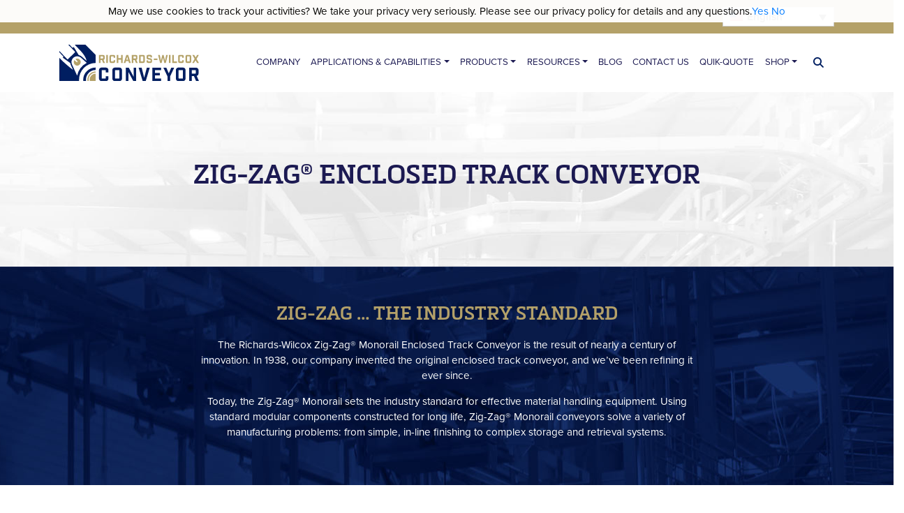

--- FILE ---
content_type: text/html; charset=UTF-8
request_url: https://rwconveyor.com/products/standard-conveyor-systems/zig-zag-monorail-enclosed-track-conveyor-2/
body_size: 13979
content:
<!DOCTYPE html>
<html lang="en-US">
<head>
	
	
    <meta charset="UTF-8">
    <meta name="viewport" content="width=device-width, initial-scale=1">
    <meta http-equiv="X-UA-Compatible" content="IE=edge">
    <link rel="profile" href="https://gmpg.org/xfn/11">
    <link rel="stylesheet" href="https://use.typekit.net/txr7grt.css">
<meta name='robots' content='index, follow, max-image-preview:large, max-snippet:-1, max-video-preview:-1' />
	<style>img:is([sizes="auto" i], [sizes^="auto," i]) { contain-intrinsic-size: 3000px 1500px }</style>
	<link rel="alternate" hreflang="en" href="https://rwconveyor.com/products/standard-conveyor-systems/zig-zag-monorail-enclosed-track-conveyor-2/" />
<link rel="alternate" hreflang="es" href="https://rwconveyor.com/es/productos/transportadores-monorrail-sistemas-estandar/transportador-de-orugas-cerrado-zig-zag/" />
<link rel="alternate" hreflang="x-default" href="https://rwconveyor.com/products/standard-conveyor-systems/zig-zag-monorail-enclosed-track-conveyor-2/" />

	<!-- This site is optimized with the Yoast SEO plugin v24.7 - https://yoast.com/wordpress/plugins/seo/ -->
	<title>Zig-Zag® Enclosed Track Conveyor - Richards-Wilcox Conveyor</title>
	<meta name="description" content="The Zig-Zag® Monorail sets the industry standard for effective material handling equipment. Zig-Zag® Monorail conveyors solve a variety of manufacturing problems." />
	<link rel="canonical" href="https://rwconveyor.com/products/standard-conveyor-systems/zig-zag-monorail-enclosed-track-conveyor-2/" />
	<meta property="og:locale" content="en_US" />
	<meta property="og:type" content="article" />
	<meta property="og:title" content="Zig-Zag Enclosed Track Conveyor" />
	<meta property="og:description" content="Powerful and durable overhead conveyor system." />
	<meta property="og:url" content="https://rwconveyor.com/products/standard-conveyor-systems/zig-zag-monorail-enclosed-track-conveyor-2/" />
	<meta property="og:site_name" content="Richards-Wilcox Conveyor" />
	<meta property="article:modified_time" content="2020-07-29T18:08:42+00:00" />
	<meta property="og:image" content="https://rwconveyor.com/wp-content/uploads/2020/07/IMG_4158.jpg" />
	<meta property="og:image:width" content="1200" />
	<meta property="og:image:height" content="661" />
	<meta property="og:image:type" content="image/jpeg" />
	<meta name="twitter:label1" content="Est. reading time" />
	<meta name="twitter:data1" content="2 minutes" />
	<script type="application/ld+json" class="yoast-schema-graph">{"@context":"https://schema.org","@graph":[{"@type":"WebPage","@id":"https://rwconveyor.com/products/standard-conveyor-systems/zig-zag-monorail-enclosed-track-conveyor-2/","url":"https://rwconveyor.com/products/standard-conveyor-systems/zig-zag-monorail-enclosed-track-conveyor-2/","name":"Zig-Zag® Enclosed Track Conveyor - Richards-Wilcox Conveyor","isPartOf":{"@id":"https://rwconveyor.com/#website"},"datePublished":"2013-05-10T00:21:57+00:00","dateModified":"2020-07-29T18:08:42+00:00","description":"The Zig-Zag® Monorail sets the industry standard for effective material handling equipment. Zig-Zag® Monorail conveyors solve a variety of manufacturing problems.","breadcrumb":{"@id":"https://rwconveyor.com/products/standard-conveyor-systems/zig-zag-monorail-enclosed-track-conveyor-2/#breadcrumb"},"inLanguage":"en-US","potentialAction":[{"@type":"ReadAction","target":["https://rwconveyor.com/products/standard-conveyor-systems/zig-zag-monorail-enclosed-track-conveyor-2/"]}]},{"@type":"BreadcrumbList","@id":"https://rwconveyor.com/products/standard-conveyor-systems/zig-zag-monorail-enclosed-track-conveyor-2/#breadcrumb","itemListElement":[{"@type":"ListItem","position":1,"name":"Home","item":"https://rwconveyor.com/"},{"@type":"ListItem","position":2,"name":"Products","item":"https://rwconveyor.com/products/"},{"@type":"ListItem","position":3,"name":"Monorail Conveyors &#8211; Standard Systems","item":"https://rwconveyor.com/products/standard-conveyor-systems/"},{"@type":"ListItem","position":4,"name":"Zig-Zag® Enclosed Track Conveyor"}]},{"@type":"WebSite","@id":"https://rwconveyor.com/#website","url":"https://rwconveyor.com/","name":"Richards-Wilcox Conveyor","description":"Overhead Conveyors, Power &amp; Free Conveyors","publisher":{"@id":"https://rwconveyor.com/#organization"},"potentialAction":[{"@type":"SearchAction","target":{"@type":"EntryPoint","urlTemplate":"https://rwconveyor.com/?s={search_term_string}"},"query-input":{"@type":"PropertyValueSpecification","valueRequired":true,"valueName":"search_term_string"}}],"inLanguage":"en-US"},{"@type":"Organization","@id":"https://rwconveyor.com/#organization","name":"Richards-Wilcox Conveyor","url":"https://rwconveyor.com/","logo":{"@type":"ImageObject","inLanguage":"en-US","@id":"https://rwconveyor.com/#/schema/logo/image/","url":"https://rwconveyor.com/wp-content/uploads/2020/05/RW_Conveyor_Horizontal_NoTag_4C.png","contentUrl":"https://rwconveyor.com/wp-content/uploads/2020/05/RW_Conveyor_Horizontal_NoTag_4C.png","width":512,"height":512,"caption":"Richards-Wilcox Conveyor"},"image":{"@id":"https://rwconveyor.com/#/schema/logo/image/"}}]}</script>
	<!-- / Yoast SEO plugin. -->


<link rel='dns-prefetch' href='//ajax.googleapis.com' />
<link rel='dns-prefetch' href='//www.googletagmanager.com' />
<link rel="alternate" type="application/rss+xml" title="Richards-Wilcox Conveyor &raquo; Feed" href="https://rwconveyor.com/feed/" />
<link rel="alternate" type="application/rss+xml" title="Richards-Wilcox Conveyor &raquo; Comments Feed" href="https://rwconveyor.com/comments/feed/" />
<script type="text/javascript">
/* <![CDATA[ */
window._wpemojiSettings = {"baseUrl":"https:\/\/s.w.org\/images\/core\/emoji\/15.0.3\/72x72\/","ext":".png","svgUrl":"https:\/\/s.w.org\/images\/core\/emoji\/15.0.3\/svg\/","svgExt":".svg","source":{"concatemoji":"https:\/\/rwconveyor.com\/wp-includes\/js\/wp-emoji-release.min.js?ver=6.7.4"}};
/*! This file is auto-generated */
!function(i,n){var o,s,e;function c(e){try{var t={supportTests:e,timestamp:(new Date).valueOf()};sessionStorage.setItem(o,JSON.stringify(t))}catch(e){}}function p(e,t,n){e.clearRect(0,0,e.canvas.width,e.canvas.height),e.fillText(t,0,0);var t=new Uint32Array(e.getImageData(0,0,e.canvas.width,e.canvas.height).data),r=(e.clearRect(0,0,e.canvas.width,e.canvas.height),e.fillText(n,0,0),new Uint32Array(e.getImageData(0,0,e.canvas.width,e.canvas.height).data));return t.every(function(e,t){return e===r[t]})}function u(e,t,n){switch(t){case"flag":return n(e,"\ud83c\udff3\ufe0f\u200d\u26a7\ufe0f","\ud83c\udff3\ufe0f\u200b\u26a7\ufe0f")?!1:!n(e,"\ud83c\uddfa\ud83c\uddf3","\ud83c\uddfa\u200b\ud83c\uddf3")&&!n(e,"\ud83c\udff4\udb40\udc67\udb40\udc62\udb40\udc65\udb40\udc6e\udb40\udc67\udb40\udc7f","\ud83c\udff4\u200b\udb40\udc67\u200b\udb40\udc62\u200b\udb40\udc65\u200b\udb40\udc6e\u200b\udb40\udc67\u200b\udb40\udc7f");case"emoji":return!n(e,"\ud83d\udc26\u200d\u2b1b","\ud83d\udc26\u200b\u2b1b")}return!1}function f(e,t,n){var r="undefined"!=typeof WorkerGlobalScope&&self instanceof WorkerGlobalScope?new OffscreenCanvas(300,150):i.createElement("canvas"),a=r.getContext("2d",{willReadFrequently:!0}),o=(a.textBaseline="top",a.font="600 32px Arial",{});return e.forEach(function(e){o[e]=t(a,e,n)}),o}function t(e){var t=i.createElement("script");t.src=e,t.defer=!0,i.head.appendChild(t)}"undefined"!=typeof Promise&&(o="wpEmojiSettingsSupports",s=["flag","emoji"],n.supports={everything:!0,everythingExceptFlag:!0},e=new Promise(function(e){i.addEventListener("DOMContentLoaded",e,{once:!0})}),new Promise(function(t){var n=function(){try{var e=JSON.parse(sessionStorage.getItem(o));if("object"==typeof e&&"number"==typeof e.timestamp&&(new Date).valueOf()<e.timestamp+604800&&"object"==typeof e.supportTests)return e.supportTests}catch(e){}return null}();if(!n){if("undefined"!=typeof Worker&&"undefined"!=typeof OffscreenCanvas&&"undefined"!=typeof URL&&URL.createObjectURL&&"undefined"!=typeof Blob)try{var e="postMessage("+f.toString()+"("+[JSON.stringify(s),u.toString(),p.toString()].join(",")+"));",r=new Blob([e],{type:"text/javascript"}),a=new Worker(URL.createObjectURL(r),{name:"wpTestEmojiSupports"});return void(a.onmessage=function(e){c(n=e.data),a.terminate(),t(n)})}catch(e){}c(n=f(s,u,p))}t(n)}).then(function(e){for(var t in e)n.supports[t]=e[t],n.supports.everything=n.supports.everything&&n.supports[t],"flag"!==t&&(n.supports.everythingExceptFlag=n.supports.everythingExceptFlag&&n.supports[t]);n.supports.everythingExceptFlag=n.supports.everythingExceptFlag&&!n.supports.flag,n.DOMReady=!1,n.readyCallback=function(){n.DOMReady=!0}}).then(function(){return e}).then(function(){var e;n.supports.everything||(n.readyCallback(),(e=n.source||{}).concatemoji?t(e.concatemoji):e.wpemoji&&e.twemoji&&(t(e.twemoji),t(e.wpemoji)))}))}((window,document),window._wpemojiSettings);
/* ]]> */
</script>
<style id='wp-emoji-styles-inline-css' type='text/css'>

	img.wp-smiley, img.emoji {
		display: inline !important;
		border: none !important;
		box-shadow: none !important;
		height: 1em !important;
		width: 1em !important;
		margin: 0 0.07em !important;
		vertical-align: -0.1em !important;
		background: none !important;
		padding: 0 !important;
	}
</style>
<link rel='stylesheet' id='wp-block-library-css' href='https://rwconveyor.com/wp-includes/css/dist/block-library/style.min.css?ver=6.7.4' type='text/css' media='all' />
<style id='classic-theme-styles-inline-css' type='text/css'>
/*! This file is auto-generated */
.wp-block-button__link{color:#fff;background-color:#32373c;border-radius:9999px;box-shadow:none;text-decoration:none;padding:calc(.667em + 2px) calc(1.333em + 2px);font-size:1.125em}.wp-block-file__button{background:#32373c;color:#fff;text-decoration:none}
</style>
<style id='global-styles-inline-css' type='text/css'>
:root{--wp--preset--aspect-ratio--square: 1;--wp--preset--aspect-ratio--4-3: 4/3;--wp--preset--aspect-ratio--3-4: 3/4;--wp--preset--aspect-ratio--3-2: 3/2;--wp--preset--aspect-ratio--2-3: 2/3;--wp--preset--aspect-ratio--16-9: 16/9;--wp--preset--aspect-ratio--9-16: 9/16;--wp--preset--color--black: #000000;--wp--preset--color--cyan-bluish-gray: #abb8c3;--wp--preset--color--white: #ffffff;--wp--preset--color--pale-pink: #f78da7;--wp--preset--color--vivid-red: #cf2e2e;--wp--preset--color--luminous-vivid-orange: #ff6900;--wp--preset--color--luminous-vivid-amber: #fcb900;--wp--preset--color--light-green-cyan: #7bdcb5;--wp--preset--color--vivid-green-cyan: #00d084;--wp--preset--color--pale-cyan-blue: #8ed1fc;--wp--preset--color--vivid-cyan-blue: #0693e3;--wp--preset--color--vivid-purple: #9b51e0;--wp--preset--gradient--vivid-cyan-blue-to-vivid-purple: linear-gradient(135deg,rgba(6,147,227,1) 0%,rgb(155,81,224) 100%);--wp--preset--gradient--light-green-cyan-to-vivid-green-cyan: linear-gradient(135deg,rgb(122,220,180) 0%,rgb(0,208,130) 100%);--wp--preset--gradient--luminous-vivid-amber-to-luminous-vivid-orange: linear-gradient(135deg,rgba(252,185,0,1) 0%,rgba(255,105,0,1) 100%);--wp--preset--gradient--luminous-vivid-orange-to-vivid-red: linear-gradient(135deg,rgba(255,105,0,1) 0%,rgb(207,46,46) 100%);--wp--preset--gradient--very-light-gray-to-cyan-bluish-gray: linear-gradient(135deg,rgb(238,238,238) 0%,rgb(169,184,195) 100%);--wp--preset--gradient--cool-to-warm-spectrum: linear-gradient(135deg,rgb(74,234,220) 0%,rgb(151,120,209) 20%,rgb(207,42,186) 40%,rgb(238,44,130) 60%,rgb(251,105,98) 80%,rgb(254,248,76) 100%);--wp--preset--gradient--blush-light-purple: linear-gradient(135deg,rgb(255,206,236) 0%,rgb(152,150,240) 100%);--wp--preset--gradient--blush-bordeaux: linear-gradient(135deg,rgb(254,205,165) 0%,rgb(254,45,45) 50%,rgb(107,0,62) 100%);--wp--preset--gradient--luminous-dusk: linear-gradient(135deg,rgb(255,203,112) 0%,rgb(199,81,192) 50%,rgb(65,88,208) 100%);--wp--preset--gradient--pale-ocean: linear-gradient(135deg,rgb(255,245,203) 0%,rgb(182,227,212) 50%,rgb(51,167,181) 100%);--wp--preset--gradient--electric-grass: linear-gradient(135deg,rgb(202,248,128) 0%,rgb(113,206,126) 100%);--wp--preset--gradient--midnight: linear-gradient(135deg,rgb(2,3,129) 0%,rgb(40,116,252) 100%);--wp--preset--font-size--small: 13px;--wp--preset--font-size--medium: 20px;--wp--preset--font-size--large: 36px;--wp--preset--font-size--x-large: 42px;--wp--preset--spacing--20: 0.44rem;--wp--preset--spacing--30: 0.67rem;--wp--preset--spacing--40: 1rem;--wp--preset--spacing--50: 1.5rem;--wp--preset--spacing--60: 2.25rem;--wp--preset--spacing--70: 3.38rem;--wp--preset--spacing--80: 5.06rem;--wp--preset--shadow--natural: 6px 6px 9px rgba(0, 0, 0, 0.2);--wp--preset--shadow--deep: 12px 12px 50px rgba(0, 0, 0, 0.4);--wp--preset--shadow--sharp: 6px 6px 0px rgba(0, 0, 0, 0.2);--wp--preset--shadow--outlined: 6px 6px 0px -3px rgba(255, 255, 255, 1), 6px 6px rgba(0, 0, 0, 1);--wp--preset--shadow--crisp: 6px 6px 0px rgba(0, 0, 0, 1);}:where(.is-layout-flex){gap: 0.5em;}:where(.is-layout-grid){gap: 0.5em;}body .is-layout-flex{display: flex;}.is-layout-flex{flex-wrap: wrap;align-items: center;}.is-layout-flex > :is(*, div){margin: 0;}body .is-layout-grid{display: grid;}.is-layout-grid > :is(*, div){margin: 0;}:where(.wp-block-columns.is-layout-flex){gap: 2em;}:where(.wp-block-columns.is-layout-grid){gap: 2em;}:where(.wp-block-post-template.is-layout-flex){gap: 1.25em;}:where(.wp-block-post-template.is-layout-grid){gap: 1.25em;}.has-black-color{color: var(--wp--preset--color--black) !important;}.has-cyan-bluish-gray-color{color: var(--wp--preset--color--cyan-bluish-gray) !important;}.has-white-color{color: var(--wp--preset--color--white) !important;}.has-pale-pink-color{color: var(--wp--preset--color--pale-pink) !important;}.has-vivid-red-color{color: var(--wp--preset--color--vivid-red) !important;}.has-luminous-vivid-orange-color{color: var(--wp--preset--color--luminous-vivid-orange) !important;}.has-luminous-vivid-amber-color{color: var(--wp--preset--color--luminous-vivid-amber) !important;}.has-light-green-cyan-color{color: var(--wp--preset--color--light-green-cyan) !important;}.has-vivid-green-cyan-color{color: var(--wp--preset--color--vivid-green-cyan) !important;}.has-pale-cyan-blue-color{color: var(--wp--preset--color--pale-cyan-blue) !important;}.has-vivid-cyan-blue-color{color: var(--wp--preset--color--vivid-cyan-blue) !important;}.has-vivid-purple-color{color: var(--wp--preset--color--vivid-purple) !important;}.has-black-background-color{background-color: var(--wp--preset--color--black) !important;}.has-cyan-bluish-gray-background-color{background-color: var(--wp--preset--color--cyan-bluish-gray) !important;}.has-white-background-color{background-color: var(--wp--preset--color--white) !important;}.has-pale-pink-background-color{background-color: var(--wp--preset--color--pale-pink) !important;}.has-vivid-red-background-color{background-color: var(--wp--preset--color--vivid-red) !important;}.has-luminous-vivid-orange-background-color{background-color: var(--wp--preset--color--luminous-vivid-orange) !important;}.has-luminous-vivid-amber-background-color{background-color: var(--wp--preset--color--luminous-vivid-amber) !important;}.has-light-green-cyan-background-color{background-color: var(--wp--preset--color--light-green-cyan) !important;}.has-vivid-green-cyan-background-color{background-color: var(--wp--preset--color--vivid-green-cyan) !important;}.has-pale-cyan-blue-background-color{background-color: var(--wp--preset--color--pale-cyan-blue) !important;}.has-vivid-cyan-blue-background-color{background-color: var(--wp--preset--color--vivid-cyan-blue) !important;}.has-vivid-purple-background-color{background-color: var(--wp--preset--color--vivid-purple) !important;}.has-black-border-color{border-color: var(--wp--preset--color--black) !important;}.has-cyan-bluish-gray-border-color{border-color: var(--wp--preset--color--cyan-bluish-gray) !important;}.has-white-border-color{border-color: var(--wp--preset--color--white) !important;}.has-pale-pink-border-color{border-color: var(--wp--preset--color--pale-pink) !important;}.has-vivid-red-border-color{border-color: var(--wp--preset--color--vivid-red) !important;}.has-luminous-vivid-orange-border-color{border-color: var(--wp--preset--color--luminous-vivid-orange) !important;}.has-luminous-vivid-amber-border-color{border-color: var(--wp--preset--color--luminous-vivid-amber) !important;}.has-light-green-cyan-border-color{border-color: var(--wp--preset--color--light-green-cyan) !important;}.has-vivid-green-cyan-border-color{border-color: var(--wp--preset--color--vivid-green-cyan) !important;}.has-pale-cyan-blue-border-color{border-color: var(--wp--preset--color--pale-cyan-blue) !important;}.has-vivid-cyan-blue-border-color{border-color: var(--wp--preset--color--vivid-cyan-blue) !important;}.has-vivid-purple-border-color{border-color: var(--wp--preset--color--vivid-purple) !important;}.has-vivid-cyan-blue-to-vivid-purple-gradient-background{background: var(--wp--preset--gradient--vivid-cyan-blue-to-vivid-purple) !important;}.has-light-green-cyan-to-vivid-green-cyan-gradient-background{background: var(--wp--preset--gradient--light-green-cyan-to-vivid-green-cyan) !important;}.has-luminous-vivid-amber-to-luminous-vivid-orange-gradient-background{background: var(--wp--preset--gradient--luminous-vivid-amber-to-luminous-vivid-orange) !important;}.has-luminous-vivid-orange-to-vivid-red-gradient-background{background: var(--wp--preset--gradient--luminous-vivid-orange-to-vivid-red) !important;}.has-very-light-gray-to-cyan-bluish-gray-gradient-background{background: var(--wp--preset--gradient--very-light-gray-to-cyan-bluish-gray) !important;}.has-cool-to-warm-spectrum-gradient-background{background: var(--wp--preset--gradient--cool-to-warm-spectrum) !important;}.has-blush-light-purple-gradient-background{background: var(--wp--preset--gradient--blush-light-purple) !important;}.has-blush-bordeaux-gradient-background{background: var(--wp--preset--gradient--blush-bordeaux) !important;}.has-luminous-dusk-gradient-background{background: var(--wp--preset--gradient--luminous-dusk) !important;}.has-pale-ocean-gradient-background{background: var(--wp--preset--gradient--pale-ocean) !important;}.has-electric-grass-gradient-background{background: var(--wp--preset--gradient--electric-grass) !important;}.has-midnight-gradient-background{background: var(--wp--preset--gradient--midnight) !important;}.has-small-font-size{font-size: var(--wp--preset--font-size--small) !important;}.has-medium-font-size{font-size: var(--wp--preset--font-size--medium) !important;}.has-large-font-size{font-size: var(--wp--preset--font-size--large) !important;}.has-x-large-font-size{font-size: var(--wp--preset--font-size--x-large) !important;}
:where(.wp-block-post-template.is-layout-flex){gap: 1.25em;}:where(.wp-block-post-template.is-layout-grid){gap: 1.25em;}
:where(.wp-block-columns.is-layout-flex){gap: 2em;}:where(.wp-block-columns.is-layout-grid){gap: 2em;}
:root :where(.wp-block-pullquote){font-size: 1.5em;line-height: 1.6;}
</style>
<link rel='stylesheet' id='woocommerce-layout-css' href='https://rwconveyor.com/wp-content/plugins/woocommerce/assets/css/woocommerce-layout.css?ver=10.3.7' type='text/css' media='all' />
<link rel='stylesheet' id='woocommerce-smallscreen-css' href='https://rwconveyor.com/wp-content/plugins/woocommerce/assets/css/woocommerce-smallscreen.css?ver=10.3.7' type='text/css' media='only screen and (max-width: 768px)' />
<link rel='stylesheet' id='woocommerce-general-css' href='https://rwconveyor.com/wp-content/plugins/woocommerce/assets/css/woocommerce.css?ver=10.3.7' type='text/css' media='all' />
<style id='woocommerce-inline-inline-css' type='text/css'>
.woocommerce form .form-row .required { visibility: visible; }
</style>
<link rel='stylesheet' id='wpml-legacy-horizontal-list-0-css' href='https://rwconveyor.com/wp-content/plugins/sitepress-multilingual-cms/templates/language-switchers/legacy-list-horizontal/style.min.css?ver=1' type='text/css' media='all' />
<style id='wpml-legacy-horizontal-list-0-inline-css' type='text/css'>
.wpml-ls-statics-footer a, .wpml-ls-statics-footer .wpml-ls-sub-menu a, .wpml-ls-statics-footer .wpml-ls-sub-menu a:link, .wpml-ls-statics-footer li:not(.wpml-ls-current-language) .wpml-ls-link, .wpml-ls-statics-footer li:not(.wpml-ls-current-language) .wpml-ls-link:link {color:#444444;background-color:#ffffff;}.wpml-ls-statics-footer .wpml-ls-sub-menu a:hover,.wpml-ls-statics-footer .wpml-ls-sub-menu a:focus, .wpml-ls-statics-footer .wpml-ls-sub-menu a:link:hover, .wpml-ls-statics-footer .wpml-ls-sub-menu a:link:focus {color:#000000;background-color:#eeeeee;}.wpml-ls-statics-footer .wpml-ls-current-language > a {color:#444444;background-color:#ffffff;}.wpml-ls-statics-footer .wpml-ls-current-language:hover>a, .wpml-ls-statics-footer .wpml-ls-current-language>a:focus {color:#000000;background-color:#eeeeee;}
</style>
<link rel='stylesheet' id='brands-styles-css' href='https://rwconveyor.com/wp-content/plugins/woocommerce/assets/css/brands.css?ver=10.3.7' type='text/css' media='all' />
<link rel='stylesheet' id='wc-avatax-frontend-css' href='https://rwconveyor.com/wp-content/plugins/woocommerce-avatax/assets/css/frontend/wc-avatax-frontend.min.css?ver=3.6.4' type='text/css' media='all' />
<link rel='stylesheet' id='animatecss-css' href='https://rwconveyor.com/wp-content/themes/Conveyor/css/animate.css?ver=6.7.4' type='text/css' media='all' />
<link rel='stylesheet' id='wp-bootstrap-starter-css' href='https://rwconveyor.com/wp-content/themes/wp-bootstrap-starter/style.css?ver=6.7.4' type='text/css' media='all' />
<link rel='stylesheet' id='wp-bootstrap-starter-bootstrap-css-css' href='https://rwconveyor.com/wp-content/themes/wp-bootstrap-starter/inc/assets/css/bootstrap.min.css?ver=6.7.4' type='text/css' media='all' />
<link rel='stylesheet' id='wp-bootstrap-starter-fontawesome-cdn-css' href='https://rwconveyor.com/wp-content/themes/wp-bootstrap-starter/inc/assets/css/fontawesome.min.css?ver=6.7.4' type='text/css' media='all' />
<link rel='stylesheet' id='wp-bootstrap-starter-style-css' href='https://rwconveyor.com/wp-content/themes/Conveyor/style.css?ver=6.7.4' type='text/css' media='all' />
<script type="text/javascript" id="wpml-cookie-js-extra">
/* <![CDATA[ */
var wpml_cookies = {"wp-wpml_current_language":{"value":"en","expires":1,"path":"\/"}};
var wpml_cookies = {"wp-wpml_current_language":{"value":"en","expires":1,"path":"\/"}};
/* ]]> */
</script>
<script type="text/javascript" src="https://rwconveyor.com/wp-content/plugins/sitepress-multilingual-cms/res/js/cookies/language-cookie.js?ver=470000" id="wpml-cookie-js" defer="defer" data-wp-strategy="defer"></script>
<script type="text/javascript" src="https://ajax.googleapis.com/ajax/libs/jquery/3.4.1/jquery.min.js" id="jquery-js"></script>
<script type="text/javascript" src="https://rwconveyor.com/wp-content/plugins/woocommerce/assets/js/jquery-blockui/jquery.blockUI.min.js?ver=2.7.0-wc.10.3.7" id="wc-jquery-blockui-js" defer="defer" data-wp-strategy="defer"></script>
<script type="text/javascript" id="wc-add-to-cart-js-extra">
/* <![CDATA[ */
var wc_add_to_cart_params = {"ajax_url":"\/wp-admin\/admin-ajax.php","wc_ajax_url":"\/?wc-ajax=%%endpoint%%","i18n_view_cart":"View cart","cart_url":"https:\/\/rwconveyor.com\/cart\/","is_cart":"","cart_redirect_after_add":"no"};
/* ]]> */
</script>
<script type="text/javascript" src="https://rwconveyor.com/wp-content/plugins/woocommerce/assets/js/frontend/add-to-cart.min.js?ver=10.3.7" id="wc-add-to-cart-js" defer="defer" data-wp-strategy="defer"></script>
<script type="text/javascript" src="https://rwconveyor.com/wp-content/plugins/woocommerce/assets/js/js-cookie/js.cookie.min.js?ver=2.1.4-wc.10.3.7" id="wc-js-cookie-js" defer="defer" data-wp-strategy="defer"></script>
<script type="text/javascript" id="woocommerce-js-extra">
/* <![CDATA[ */
var woocommerce_params = {"ajax_url":"\/wp-admin\/admin-ajax.php","wc_ajax_url":"\/?wc-ajax=%%endpoint%%","i18n_password_show":"Show password","i18n_password_hide":"Hide password"};
/* ]]> */
</script>
<script type="text/javascript" src="https://rwconveyor.com/wp-content/plugins/woocommerce/assets/js/frontend/woocommerce.min.js?ver=10.3.7" id="woocommerce-js" defer="defer" data-wp-strategy="defer"></script>
<!--[if lt IE 9]>
<script type="text/javascript" src="https://rwconveyor.com/wp-content/themes/wp-bootstrap-starter/inc/assets/js/html5.js?ver=3.7.0" id="html5hiv-js"></script>
<![endif]-->
<link rel="https://api.w.org/" href="https://rwconveyor.com/wp-json/" /><link rel="alternate" title="JSON" type="application/json" href="https://rwconveyor.com/wp-json/wp/v2/pages/176" /><link rel="EditURI" type="application/rsd+xml" title="RSD" href="https://rwconveyor.com/xmlrpc.php?rsd" />
<meta name="generator" content="WordPress 6.7.4" />
<meta name="generator" content="WooCommerce 10.3.7" />
<link rel='shortlink' href='https://rwconveyor.com/?p=176' />
<link rel="alternate" title="oEmbed (JSON)" type="application/json+oembed" href="https://rwconveyor.com/wp-json/oembed/1.0/embed?url=https%3A%2F%2Frwconveyor.com%2Fproducts%2Fstandard-conveyor-systems%2Fzig-zag-monorail-enclosed-track-conveyor-2%2F" />
<link rel="alternate" title="oEmbed (XML)" type="text/xml+oembed" href="https://rwconveyor.com/wp-json/oembed/1.0/embed?url=https%3A%2F%2Frwconveyor.com%2Fproducts%2Fstandard-conveyor-systems%2Fzig-zag-monorail-enclosed-track-conveyor-2%2F&#038;format=xml" />
<meta name="generator" content="WPML ver:4.7.1 stt:1,2;" />

		<!-- GA Google Analytics @ https://m0n.co/ga -->
		<script>
			(function(i,s,o,g,r,a,m){i['GoogleAnalyticsObject']=r;i[r]=i[r]||function(){
			(i[r].q=i[r].q||[]).push(arguments)},i[r].l=1*new Date();a=s.createElement(o),
			m=s.getElementsByTagName(o)[0];a.async=1;a.src=g;m.parentNode.insertBefore(a,m)
			})(window,document,'script','https://www.google-analytics.com/analytics.js','ga');
			ga('create', 'UA-516460-9', 'auto');
			ga('send', 'pageview');
		</script>

	<meta name="generator" content="Site Kit by Google 1.170.0" /><link rel="pingback" href="https://rwconveyor.com/xmlrpc.php">    <style type="text/css">
        #page-sub-header { background: #fff; }
    </style>
    	<noscript><style>.woocommerce-product-gallery{ opacity: 1 !important; }</style></noscript>
	<link rel="icon" href="https://rwconveyor.com/wp-content/uploads/2020/05/cropped-RW_Conveyor_Horizontal_NoTag_4C-32x32.png" sizes="32x32" />
<link rel="icon" href="https://rwconveyor.com/wp-content/uploads/2020/05/cropped-RW_Conveyor_Horizontal_NoTag_4C-192x192.png" sizes="192x192" />
<link rel="apple-touch-icon" href="https://rwconveyor.com/wp-content/uploads/2020/05/cropped-RW_Conveyor_Horizontal_NoTag_4C-180x180.png" />
<meta name="msapplication-TileImage" content="https://rwconveyor.com/wp-content/uploads/2020/05/cropped-RW_Conveyor_Horizontal_NoTag_4C-270x270.png" />
		<style type="text/css" id="wp-custom-css">
			
.acf-topbar {
    background: #b4a169;
    text-align: center;
    color: #fff;
    font-weight: 700;
    padding: 10px 0;
}
.simple-banner {
	display: none !important;
}
header#masthead {
	top: 0;
}
body.woocommerce-page #primary ul.products li.product > a.woocommerce-LoopProduct-link{
	background:none!important;
}		</style>
		
<!-- Google Tag Manager -->
<script>(function(w,d,s,l,i){w[l]=w[l]||[];w[l].push({'gtm.start':
new Date().getTime(),event:'gtm.js'});var f=d.getElementsByTagName(s)[0],
j=d.createElement(s),dl=l!='dataLayer'?'&l='+l:'';j.async=true;j.src=
'https://www.googletagmanager.com/gtm.js?id='+i+dl;f.parentNode.insertBefore(j,f);
})(window,document,'script','dataLayer','GTM-NKQ7TJL4');</script>
<!-- End Google Tag Manager -->
	<script>!function(s,a,e,v,n,t,z){if(s.saq)return;n=s.saq=function(){n.callMethod?n.callMethod.apply(n,arguments):n.queue.push(arguments)};if(!s._saq)s._saq=n;n.push=n;n.loaded=!0;n.version='1.0';n.queue=[];t=a.createElement(e);t.async=!0;t.src=v;z=a.getElementsByTagName(e)[0];z.parentNode.insertBefore(t,z)}(window,document,'script','https://tags.srv.stackadapt.com/events.js');saq('ts', '_QhZRPG25MWmbJfM6PNLAw');</script>
	
		<script type='text/javascript'>
piAId = '1069842';
piCId = '';
piHostname = 'go.rwconveyor.com';

(function() {
	function async_load(){
		var s = document.createElement('script'); s.type = 'text/javascript';
		s.src = ('https:' == document.location.protocol ? 'https://' : 'http://') + piHostname + '/pd.js';
		var c = document.getElementsByTagName('script')[0]; c.parentNode.insertBefore(s, c);
	}
	if(window.attachEvent) { window.attachEvent('onload', async_load); }
	else { window.addEventListener('load', async_load, false); }
})();
</script>
	<script>!function(s,a,e,v,n,t,z){if(s.saq)return;n=s.saq=function(){n.callMethod?n.callMethod.apply(n,arguments):n.queue.push(arguments)};if(!s._saq)s._saq=n;n.push=n;n.loaded=!0;n.version='1.0';n.queue=[];t=a.createElement(e);t.async=!0;t.src=v;z=a.getElementsByTagName(e)[0];z.parentNode.insertBefore(t,z)}(window,document,'script','https://tags.srv.stackadapt.com/events.js');saq('ts', 'cVuf_r8HLasPTR5cJrO4jg');</script>
	
</head>
<body class="page-template page-template-interior-page page-template-interior-page-php page page-id-176 page-child parent-pageid-149 theme-wp-bootstrap-starter woocommerce-no-js group-blog">
	
<!-- Google Tag Manager (noscript) -->
<noscript><iframe src="https://www.googletagmanager.com/ns.html?id=GTM-NKQ7TJL4"
height="0" width="0" style="display:none;visibility:hidden"></iframe></noscript>
<!-- End Google Tag Manager (noscript) -->
	

<div class="acf-topbar">
	<div class="container">
		<div class="row">
			<div class="col-md-10 text-center align-content-center">
							</div>
			<div class="col-md-2">
			
<div
	 class="wpml-ls-sidebars- wpml-ls wpml-ls-legacy-dropdown js-wpml-ls-legacy-dropdown">
	<ul>

		<li tabindex="0" class="wpml-ls-slot- wpml-ls-item wpml-ls-item-en wpml-ls-current-language wpml-ls-first-item wpml-ls-item-legacy-dropdown">
			<a href="#" class="js-wpml-ls-item-toggle wpml-ls-item-toggle">
                                                    <img
            class="wpml-ls-flag"
            src="https://rwconveyor.com/wp-content/uploads/flags/us.svg"
            alt=""
            width=18
            height=12
    /><span class="wpml-ls-native">English</span></a>

			<ul class="wpml-ls-sub-menu">
				
					<li class="wpml-ls-slot- wpml-ls-item wpml-ls-item-es wpml-ls-last-item">
						<a href="https://rwconveyor.com/es/productos/transportadores-monorrail-sistemas-estandar/transportador-de-orugas-cerrado-zig-zag/" class="wpml-ls-link">
                                                                <img
            class="wpml-ls-flag"
            src="https://rwconveyor.com/wp-content/uploads/flags/mx.svg"
            alt=""
            width=18
            height=12
    /><span class="wpml-ls-native" lang="es">Español</span><span class="wpml-ls-display"><span class="wpml-ls-bracket"> (</span>Spanish<span class="wpml-ls-bracket">)</span></span></a>
					</li>

							</ul>

		</li>

	</ul>
</div>
			</div>
		</div>
	</div>
</div>

<div id="page" class="site">
	<a class="skip-link screen-reader-text" href="#content">Skip to content</a>
    	<header id="masthead" class="site-header navbar-static-top navbar-light" role="banner">
        <div class="container">
            <nav class="navbar navbar-expand-xl p-0">
                <div class="navbar-brand">
                                            <a class="site-title" href="https://rwconveyor.com/"><img width="200" src="https://rwconveyor.com/wp-content/themes/Conveyor/img/rw-conveyor-logo-header.svg" alt="Richards-Wilcox Conveyor"></a>
                    
                </div>
                <button class="navbar-toggler" type="button" data-toggle="collapse" data-target="#main-nav" aria-controls="" aria-expanded="false" aria-label="Toggle navigation">
                    <span class="navbar-toggler-icon"></span>
                </button>

                <div id="main-nav" class="collapse navbar-collapse justify-content-end"><ul id="menu-main-menu" class="navbar-nav"><li itemscope="itemscope" itemtype="https://www.schema.org/SiteNavigationElement" id="menu-item-16" class="menu-item menu-item-type-post_type menu-item-object-page menu-item-16 nav-item"><a title="Company" href="https://rwconveyor.com/company-overview/" class="nav-link">Company</a></li>
<li itemscope="itemscope" itemtype="https://www.schema.org/SiteNavigationElement" id="menu-item-17" class="menu-item menu-item-type-post_type menu-item-object-page menu-item-has-children dropdown menu-item-17 nav-item"><a title="Applications &#038; Capabilities" href="#" data-toggle="dropdown" aria-haspopup="true" aria-expanded="false" class="dropdown-toggle nav-link" id="menu-item-dropdown-17">Applications &#038; Capabilities</a>
<ul class="dropdown-menu" aria-labelledby="menu-item-dropdown-17" role="menu">
	<li itemscope="itemscope" itemtype="https://www.schema.org/SiteNavigationElement" id="menu-item-1712" class="menu-item menu-item-type-post_type menu-item-object-page menu-item-1712 nav-item"><a title="Finishing Line Conveyors" href="https://rwconveyor.com/applications-and-capabilities/finishing-line-conveyors/" class="dropdown-item">Finishing Line Conveyors</a></li>
	<li itemscope="itemscope" itemtype="https://www.schema.org/SiteNavigationElement" id="menu-item-1707" class="menu-item menu-item-type-post_type menu-item-object-page menu-item-1707 nav-item"><a title="Material Handling &#038; Fabrication" href="https://rwconveyor.com/applications-and-capabilities/material-handling-and-fabrication/" class="dropdown-item">Material Handling &#038; Fabrication</a></li>
	<li itemscope="itemscope" itemtype="https://www.schema.org/SiteNavigationElement" id="menu-item-1710" class="menu-item menu-item-type-post_type menu-item-object-page menu-item-1710 nav-item"><a title="Assembly" href="https://rwconveyor.com/applications-and-capabilities/assembly/" class="dropdown-item">Assembly</a></li>
	<li itemscope="itemscope" itemtype="https://www.schema.org/SiteNavigationElement" id="menu-item-1715" class="menu-item menu-item-type-post_type menu-item-object-page menu-item-1715 nav-item"><a title="Distribution Conveyors" href="https://rwconveyor.com/applications-and-capabilities/distribution-conveyors/" class="dropdown-item">Distribution Conveyors</a></li>
	<li itemscope="itemscope" itemtype="https://www.schema.org/SiteNavigationElement" id="menu-item-1714" class="menu-item menu-item-type-post_type menu-item-object-page menu-item-1714 nav-item"><a title="WIP, Parts Storage, Accumulation, and Retrieval" href="https://rwconveyor.com/applications-and-capabilities/wip-and-parts-storage-accumulation-retrieval/" class="dropdown-item">WIP, Parts Storage, Accumulation, and Retrieval</a></li>
	<li itemscope="itemscope" itemtype="https://www.schema.org/SiteNavigationElement" id="menu-item-3306" class="menu-item menu-item-type-custom menu-item-object-custom menu-item-has-children dropdown menu-item-3306 nav-item"><a title="Specialty Applications" href="###" class="dropdown-item">Specialty Applications</a>
	<ul class="dropdown-menu" aria-labelledby="menu-item-dropdown-17" role="menu">
		<li itemscope="itemscope" itemtype="https://www.schema.org/SiteNavigationElement" id="menu-item-3161" class="menu-item menu-item-type-post_type menu-item-object-page menu-item-3161 nav-item"><a title="Robotics Integration" href="https://rwconveyor.com/robotics-integration/" class="dropdown-item">Robotics Integration</a></li>
		<li itemscope="itemscope" itemtype="https://www.schema.org/SiteNavigationElement" id="menu-item-3307" class="menu-item menu-item-type-post_type menu-item-object-page menu-item-3307 nav-item"><a title="Conveyor Rotation" href="https://rwconveyor.com/conveyor-rotation/" class="dropdown-item">Conveyor Rotation</a></li>
	</ul>
</li>
	<li itemscope="itemscope" itemtype="https://www.schema.org/SiteNavigationElement" id="menu-item-1872" class="menu-item menu-item-type-custom menu-item-object-custom menu-item-has-children dropdown menu-item-1872 nav-item"><a title="Systems Engineering" href="###" class="dropdown-item">Systems Engineering</a>
	<ul class="dropdown-menu" aria-labelledby="menu-item-dropdown-17" role="menu">
		<li itemscope="itemscope" itemtype="https://www.schema.org/SiteNavigationElement" id="menu-item-2318" class="menu-item menu-item-type-post_type menu-item-object-page menu-item-2318 nav-item"><a title="Conveyor Systems Design" href="https://rwconveyor.com/conveyor-systems-design/" class="dropdown-item">Conveyor Systems Design</a></li>
		<li itemscope="itemscope" itemtype="https://www.schema.org/SiteNavigationElement" id="menu-item-1756" class="menu-item menu-item-type-post_type menu-item-object-page menu-item-1756 nav-item"><a title="Conveyor Controls" href="https://rwconveyor.com/products/consulting-engineering-services/conveyor-controls/" class="dropdown-item">Conveyor Controls</a></li>
		<li itemscope="itemscope" itemtype="https://www.schema.org/SiteNavigationElement" id="menu-item-2321" class="menu-item menu-item-type-post_type menu-item-object-page menu-item-2321 nav-item"><a title="Conveyor Systems Installation" href="https://rwconveyor.com/conveyor-systems-installation/" class="dropdown-item">Conveyor Systems Installation</a></li>
	</ul>
</li>
	<li itemscope="itemscope" itemtype="https://www.schema.org/SiteNavigationElement" id="menu-item-1757" class="menu-item menu-item-type-post_type menu-item-object-page menu-item-1757 nav-item"><a title="Conveyor Simulation" href="https://rwconveyor.com/products/consulting-engineering-services/conveyor-simulation/" class="dropdown-item">Conveyor Simulation</a></li>
	<li itemscope="itemscope" itemtype="https://www.schema.org/SiteNavigationElement" id="menu-item-7375" class="menu-item menu-item-type-post_type menu-item-object-page menu-item-7375 nav-item"><a title="Preventive Maintenance" href="https://rwconveyor.com/applications-and-capabilities/planned-maintenance/" class="dropdown-item">Preventive Maintenance</a></li>
</ul>
</li>
<li itemscope="itemscope" itemtype="https://www.schema.org/SiteNavigationElement" id="menu-item-1781" class="menu-item menu-item-type-custom menu-item-object-custom current-menu-ancestor menu-item-has-children dropdown menu-item-1781 nav-item"><a title="Products" href="#" data-toggle="dropdown" aria-haspopup="true" aria-expanded="false" class="dropdown-toggle nav-link" id="menu-item-dropdown-1781">Products</a>
<ul class="dropdown-menu" aria-labelledby="menu-item-dropdown-1781" role="menu">
	<li itemscope="itemscope" itemtype="https://www.schema.org/SiteNavigationElement" id="menu-item-1704" class="menu-item menu-item-type-post_type menu-item-object-page menu-item-1704 nav-item"><a title="High-Performance Conveyor Chain" href="https://rwconveyor.com/products/high-performance-conveyor-chain/" class="dropdown-item">High-Performance Conveyor Chain</a></li>
	<li itemscope="itemscope" itemtype="https://www.schema.org/SiteNavigationElement" id="menu-item-4201" class="menu-item menu-item-type-post_type menu-item-object-page menu-item-4201 nav-item"><a title="Stainless Steel Conveyor Chain" href="https://rwconveyor.com/products/stainless-steel-conveyor-chain/" class="dropdown-item">Stainless Steel Conveyor Chain</a></li>
	<li itemscope="itemscope" itemtype="https://www.schema.org/SiteNavigationElement" id="menu-item-1871" class="menu-item menu-item-type-custom menu-item-object-custom menu-item-has-children dropdown menu-item-1871 nav-item"><a title="Power &amp; Free Conveyor Systems" href="###" class="dropdown-item">Power &amp; Free Conveyor Systems</a>
	<ul class="dropdown-menu" aria-labelledby="menu-item-dropdown-1781" role="menu">
		<li itemscope="itemscope" itemtype="https://www.schema.org/SiteNavigationElement" id="menu-item-1621" class="menu-item menu-item-type-post_type menu-item-object-page menu-item-1621 nav-item"><a title="Twin-Trak® Side-by-Side Conveyor" href="https://rwconveyor.com/products/power-and-free-conveyor-systems/twin-trak-side-by-side-conveyor/" class="dropdown-item">Twin-Trak® Side-by-Side Conveyor</a></li>
		<li itemscope="itemscope" itemtype="https://www.schema.org/SiteNavigationElement" id="menu-item-1459" class="menu-item menu-item-type-post_type menu-item-object-page menu-item-1459 nav-item"><a title="OveR-Way™ Heavy Duty Over &amp; Under Conveyor" href="https://rwconveyor.com/products/power-and-free-conveyor-systems/over-under-conveyor/" class="dropdown-item">OveR-Way™ Heavy Duty Over &amp; Under Conveyor</a></li>
		<li itemscope="itemscope" itemtype="https://www.schema.org/SiteNavigationElement" id="menu-item-3375" class="menu-item menu-item-type-post_type menu-item-object-page menu-item-3375 nav-item"><a title="Inverted Power &#038; Free Leveling Carrier" href="https://rwconveyor.com/products/inverted-power-free-leveling-carrier/" class="dropdown-item">Inverted Power &#038; Free Leveling Carrier</a></li>
		<li itemscope="itemscope" itemtype="https://www.schema.org/SiteNavigationElement" id="menu-item-1749" class="menu-item menu-item-type-post_type menu-item-object-page menu-item-1749 nav-item"><a title="Inverted OveR-Way™ Floor Conveyor" href="https://rwconveyor.com/products/power-and-free-conveyor-systems/inverted-over-way-floor-mounted-conveyor/" class="dropdown-item">Inverted OveR-Way™ Floor Conveyor</a></li>
	</ul>
</li>
	<li itemscope="itemscope" itemtype="https://www.schema.org/SiteNavigationElement" id="menu-item-1873" class="menu-item menu-item-type-custom menu-item-object-custom current-menu-ancestor current-menu-parent menu-item-has-children dropdown active menu-item-1873 nav-item"><a title="Monorail Conveyor Systems" href="###" class="dropdown-item">Monorail Conveyor Systems</a>
	<ul class="dropdown-menu" aria-labelledby="menu-item-dropdown-1781" role="menu">
		<li itemscope="itemscope" itemtype="https://www.schema.org/SiteNavigationElement" id="menu-item-1625" class="menu-item menu-item-type-post_type menu-item-object-page current-menu-item page_item page-item-176 current_page_item active menu-item-1625 nav-item"><a title="Zig-Zag® Enclosed Track Conveyor" href="https://rwconveyor.com/products/standard-conveyor-systems/zig-zag-monorail-enclosed-track-conveyor-2/" class="dropdown-item" aria-current="page">Zig-Zag® Enclosed Track Conveyor</a></li>
		<li itemscope="itemscope" itemtype="https://www.schema.org/SiteNavigationElement" id="menu-item-1626" class="menu-item menu-item-type-post_type menu-item-object-page menu-item-1626 nav-item"><a title="Inverted Zig-Zag® Enclosed Track Conveyor" href="https://rwconveyor.com/products/standard-conveyor-systems/inverted-zig-zag/" class="dropdown-item">Inverted Zig-Zag® Enclosed Track Conveyor</a></li>
		<li itemscope="itemscope" itemtype="https://www.schema.org/SiteNavigationElement" id="menu-item-1891" class="menu-item menu-item-type-post_type menu-item-object-page menu-item-1891 nav-item"><a title="Safe-Rail® Manual Enclosed Track Conveyor" href="https://rwconveyor.com/products/standard-conveyor-systems/safe-rail-monorail-enclosed-track-conveyor-4/" class="dropdown-item">Safe-Rail® Manual Enclosed Track Conveyor</a></li>
	</ul>
</li>
	<li itemscope="itemscope" itemtype="https://www.schema.org/SiteNavigationElement" id="menu-item-1315" class="menu-item menu-item-type-post_type menu-item-object-page menu-item-1315 nav-item"><a title="MonoCart™" href="https://rwconveyor.com/products/monocart/" class="dropdown-item">MonoCart™</a></li>
</ul>
</li>
<li itemscope="itemscope" itemtype="https://www.schema.org/SiteNavigationElement" id="menu-item-2545" class="menu-item menu-item-type-custom menu-item-object-custom menu-item-has-children dropdown menu-item-2545 nav-item"><a title="Resources" href="#" data-toggle="dropdown" aria-haspopup="true" aria-expanded="false" class="dropdown-toggle nav-link" id="menu-item-dropdown-2545">Resources</a>
<ul class="dropdown-menu" aria-labelledby="menu-item-dropdown-2545" role="menu">
	<li itemscope="itemscope" itemtype="https://www.schema.org/SiteNavigationElement" id="menu-item-2011" class="menu-item menu-item-type-post_type menu-item-object-page menu-item-2011 nav-item"><a title="Case Studies" href="https://rwconveyor.com/resources/case-studies/" class="dropdown-item">Case Studies</a></li>
	<li itemscope="itemscope" itemtype="https://www.schema.org/SiteNavigationElement" id="menu-item-2012" class="menu-item menu-item-type-post_type menu-item-object-page menu-item-2012 nav-item"><a title="Catalogs" href="https://rwconveyor.com/resources/catalogs/" class="dropdown-item">Catalogs</a></li>
	<li itemscope="itemscope" itemtype="https://www.schema.org/SiteNavigationElement" id="menu-item-2013" class="menu-item menu-item-type-post_type menu-item-object-page menu-item-2013 nav-item"><a title="Sell Sheets" href="https://rwconveyor.com/resources/sell-sheets/" class="dropdown-item">Sell Sheets</a></li>
</ul>
</li>
<li itemscope="itemscope" itemtype="https://www.schema.org/SiteNavigationElement" id="menu-item-2575" class="menu-item menu-item-type-post_type menu-item-object-page menu-item-2575 nav-item"><a title="Blog" href="https://rwconveyor.com/news/" class="nav-link">Blog</a></li>
<li itemscope="itemscope" itemtype="https://www.schema.org/SiteNavigationElement" id="menu-item-25" class="menu-item menu-item-type-post_type menu-item-object-page menu-item-25 nav-item"><a title="Contact Us" href="https://rwconveyor.com/contact-us/" class="nav-link">Contact Us</a></li>
<li itemscope="itemscope" itemtype="https://www.schema.org/SiteNavigationElement" id="menu-item-539" class="menu-item menu-item-type-custom menu-item-object-custom menu-item-539 nav-item"><a title="Quik-Quote" target="_blank" href="http://www.rwquikquote.com/" class="nav-link">Quik-Quote</a></li>
<li itemscope="itemscope" itemtype="https://www.schema.org/SiteNavigationElement" id="menu-item-5428" class="menu-item menu-item-type-custom menu-item-object-custom menu-item-has-children dropdown menu-item-5428 nav-item"><a title="Shop" href="#" data-toggle="dropdown" aria-haspopup="true" aria-expanded="false" class="dropdown-toggle nav-link" id="menu-item-dropdown-5428">Shop</a>
<ul class="dropdown-menu" aria-labelledby="menu-item-dropdown-5428" role="menu">
	<li itemscope="itemscope" itemtype="https://www.schema.org/SiteNavigationElement" id="menu-item-5425" class="menu-item menu-item-type-post_type menu-item-object-page menu-item-5425 nav-item"><a title="View All Products" href="https://rwconveyor.com/shop/" class="dropdown-item">View All Products</a></li>
	<li itemscope="itemscope" itemtype="https://www.schema.org/SiteNavigationElement" id="menu-item-5427" class="menu-item menu-item-type-post_type menu-item-object-page menu-item-5427 nav-item"><a title="Cart" href="https://rwconveyor.com/cart/" class="dropdown-item">Cart</a></li>
	<li itemscope="itemscope" itemtype="https://www.schema.org/SiteNavigationElement" id="menu-item-5426" class="menu-item menu-item-type-post_type menu-item-object-page menu-item-5426 nav-item"><a title="Checkout" href="https://rwconveyor.com/checkout/" class="dropdown-item">Checkout</a></li>
</ul>
</li>
</ul></div>				<div class="search-container mx-3">
					<a href="#toggle-search" id="toggle-search-icon">
						<i class="fa-solid fa-magnifying-glass"></i>
					</a>
					<div class="search-toggle d-none">
						<form role="search" method="get" class="search-form" action="https://rwconveyor.com/">
    <label>
        <input type="search" class="search-field form-control" placeholder="Search &hellip;" value="" name="s" title="Search for:">
    </label>
    <input type="submit" class="search-submit btn btn-default" value="Search">
</form>



					</div>
				</div>
            </nav>
        </div>
	</header><!-- #masthead -->
	
		<div class="row int-hero-header justify-content-center">
		<div class="col-12 col-sm-8">
		<div class="flex-center int-hero-copy">
		<h1 class="centered blue allcap">Zig-Zag® Enclosed Track Conveyor</h1>		</div>
		</div>
	</div>
	<div class="row int-lead-paragraph blue-back">
		<div class="col-12">
			<div class="container">
				<div class="row justify-content-center">
					<div class="col-12 col-sm-8">
						<h3>Zig-Zag … the Industry Standard</h3>
<p>The Richards-Wilcox Zig-Zag® Monorail Enclosed Track Conveyor is the result of nearly a century of innovation. In 1938, our company invented the original enclosed track conveyor, and we’ve been refining it ever since.</p>
<p>Today, the Zig-Zag® Monorail sets the industry standard for effective material handling equipment. Using standard modular components constructed for long life, Zig-Zag® Monorail conveyors solve a variety of manufacturing problems: from simple, in-line finishing to complex storage and retrieval systems.</p>
					</div>
				</div>
			</div>
		</div>
	</div>
		</div>

	<div id="content" class="site-content">
		<div class="container">
			<div class="row justify-content-center">
                
	<section id="primary" class="content-area col-12 col-sm-10">
		<main id="main" class="site-main" role="main">

			
<article id="post-176" class="post-176 page type-page status-publish hentry">
	
    
	<div class="entry-content">
		<div class="row row-margin-25">
<div class="col-12"><img decoding="async" src="/wp-content/uploads/2019/09/1_RWConveyor_ZigZag_Wide.jpg" alt="zig zag" height="444" /></div>
</div>
<div class="row row-margin-25">
<div class="col-12 list-centered">
<h3 class="gold">About The System</h3>
<p class="centered">Thanks to its simplistic, modular design, Zig-Zag® Monorail track can be easily installed on manufacturing floors, in auto-body shops, in receiving areas, etc. Potential applications include:</p>
<ul class="split">
	<li>Paint Finishing Systems</li>
	<li>WIP Buffer Systems</li>
	<li>Investment Casting</li>
	<li>Progressive Assembly</li>
	<li>Trash Conveyors</li>
	<li>Tote Handling</li>
	<li>Die Cast Rack Storage</li>
	<li>Empty Carton Return</li>
	<li>Plating Rack Storage</li>
	<li>Sliver Can Delivery</li>
	<li>Robotic Interface</li>
</ul>
</div>
</div>
<div class="row row-margin-25 blue-back inset-25-50">
<div class="col-12 list-centered">
<h3 class="gold centered">The Zig-Zag® Monorail system features:</h3>
<ul class="centered white">
	<li>75 lbs./load capacity</li>
	<li>Standard drive packages up to 750 lb. chain pull</li>
	<li>Vertical wheels on 6″ centers</li>
</ul>
</div>
</div>
<div class="row row-margin-25 collapse-fix">
<div class="col-12 col-sm-6"><img decoding="async" src="/wp-content/uploads/2019/09/2_RWConveyor_ZigZag_Square.jpg" alt="zig zag 2" /></div>
<div class="col-12 col-sm-6"><img decoding="async" src="/wp-content/uploads/2019/09/3_RWConveyor_ZigZag_Square.jpg" alt="zig zag 3" /></div>
</div>
<div class="row row-margin-25 blue-back inset-25-50">
<div class="col-12 list-centered">
<h3 class="gold centered">11 standard parts, including:</h3>
<ul class="white bold">
	<li>Straight Track, 3/16&#8243; thick, the heaviest in the industry, stocked in 10&#8242; lengths</li>
	<li>Welding Fixtures</li>
	<li>Horizontal Curves, 3/16&#8243; thick, 90&#8242; flame-hardened</li>
	<li>Top Vertical Curves, 3/16&#8243; thick, 90-degree, flame-hardened</li>
	<li>Bottom Vertical Curves, 3/16&#8243; thick, 90-degree, flame-hardened</li>
	<li>Conveyor Chain, 6&#8243; pitch</li>
	<li>Take-Up Assembly</li>
	<li>Inspection Section</li>
	<li>Chain Oiler</li>
	<li>Standard Drive Packages</li>
	<li>Load Pendant Attachments</li>
</ul>
</div>
</div>
<div class="row row-margin-25">
<div class="col-12 list-centered">
<h3 class="gold">Engineered for Evolution</h3>
<p class="subsub">The Richards-Wilcox Zig-Zag® Monorail Enclosed Track Conveyor is engineered to evolve your factory.</p>
<h3>Here’s how:</h3>
<ul>
	<li>Zig-Zag® is highly adaptable. It is <strong>the only overhead chain conveyor that can be upgraded to a power and free system utilizing all existing components.</strong></li>
	<li>The enclosed track design <strong>shields products from contamination</strong> that typically falls from open-chain conveyors. This also <strong>protects the chain itself</strong> from airborne dirt, abrasives and solvents, prolonging the chain life.</li>
	<li>Zig-Zag® is constructed of standard, modular components, <strong>making it easy to install, modify and maintain</strong>. This also guarantees quick access to parts through local stocking distributors.</li>
	<li>At 6 inches, the Zig-Zag® chain has the shortest pitch in the industry. This allows for tighter horizontal curves and closer load pendants with less wheel loading for more product throughput. That adds up to <strong>as much as 33% more productivity.</strong></li>
	<li>The system’s standard 1′-6″ horizontal and 2′-0″ vertical curves can make tight changes in direction and elevation, <strong>freeing valuable floor space</strong> for other assembly and storage operations.</li>
	<li>Zig-Zag® utilizes vertical wheels on 6″ centers, distributing the same amount of load over more wheels and reducing wear. And since the system can transport product anywhere, it <strong>minimizes product damage</strong> throughout your operation.</li>
</ul>
</div>
</div>	</div><!-- .entry-content -->

	</article><!-- #post-## -->

		</main><!-- #main -->
	</section><!-- #primary -->

			</div><!-- .row -->
		</div> <!--.container -->	
	</div><!-- #content -->
    <!---->
    <div class="row footer-ca-dl">
	    <div class="col-12">
		    <h1>Why Richards-Wilcox Conveyor?</h1>
		    <p>Discover why Richards-Wilcox Conveyor is the right choice for your system.</p>
		    <a href="https://rwconveyor.com/wp-content/uploads/2023/06/RWC_Right_Choice_PDF_053123.pdf"><div class="button">Download it Now</div></a>
	    </div>
    </div>
    <div class="row footer-contact justify-content-center">
	    <div class="col-12 col-sm-8">
		    <h1>Let&#039;s Build your System</h1>
		    <p>Enter your contact information. We&#039;ll get in touch ASAP.</p>
			
			
<iframe src="https://go.rwconveyor.com/l/1068842/2024-07-22/2r1hmb" width="100%" height="800" type="text/html" frameborder="0" allowTransparency="true" style="border: 0"></iframe>
				    </div>
    </div>
   <!--<div class="row footer-email justify-content-center">
	    <div class="col-12 col-sm-5">
		    <h1>Follow the Revolution</h1>
		    <p>Enter your email for ideas, news &amp; more.</p>
	    </div>
	    <div class="col-12 col-sm-5">
		    <div class="button">Submit</div>
	    </div>
	    </div>
    </div>-->
	<footer id="colophon" class="site-footer navbar-light" role="contentinfo">
		<div class="container pt-3 pb-3">
			<div class="row">
            <div class="col-12 col-sm-3 site-info">
                <img width="200" src="https://rwconveyor.com/wp-content/themes/Conveyor/img/rw-conveyor-logo-footer.svg" alt="Richards-Wilcox Conveyor"><div>
						<br>
				</div>
            </div><!-- close .site-info -->
			<div class="col-12 col-sm-6">
				<div class="flex-center">
					<p><span class="bold-footer">Richards-Wilcox Conveyor <span class="gold">|</span> 600 South Lake Street <span class="gold">|</span> Aurora, Illinois 60506 <br/>Phone 800-253-5668 <span class="gold">|</span> Fax 630-897-6994 <span class="gold">|</span> <a href="/cdn-cgi/l/email-protection" class="__cf_email__" data-cfemail="eb868a8287ab998288838a998f989c8287888493c5888486">[email&#160;protected]</a></span><p><span class="gray"><a href="/contact-us">CONTACT US</a> <span class="red">|</span> <a href="/privacy-policy">PRIVACY POLICY</a> | <a href="https://maclyngroup.com/"> Website by MACLYN </a> </p>
				</div>
			</div>
			<div class="col-12 col-sm-3">
				<div class="flex-center">
				<div class="row">
					<div class="col-12" style="text-align: center;">
						<a href="https://facebook.com/RWConveyor/" target="_blank"><i class="fa-brands fa-facebook"></i></a>
						<a href="https://www.linkedin.com/company/richards-wilcox-conveyor/"><i class="fa-brands fa-linkedin"></i></a>
						<a href="https://twitter.com/rw_conveyor" target="_blank"><i class="fa-brands fa-x-twitter"></i></a>
						<a href="https://www.youtube.com/channel/UCiZlfRMDJzOyIrnAMyVNVhQ" target="_blank"><i class="fa-brands fa-youtube"></i></a>
					</div>
				</div>
				</div>
			</div>
			</div>
		</div>
	</footer><!-- #colophon -->
</div><!-- #page -->

	<script data-cfasync="false" src="/cdn-cgi/scripts/5c5dd728/cloudflare-static/email-decode.min.js"></script><script type='text/javascript'>
		(function () {
			var c = document.body.className;
			c = c.replace(/woocommerce-no-js/, 'woocommerce-js');
			document.body.className = c;
		})();
	</script>
	
<div class="wpml-ls-statics-footer wpml-ls wpml-ls-legacy-list-horizontal">
	<ul><li class="wpml-ls-slot-footer wpml-ls-item wpml-ls-item-en wpml-ls-current-language wpml-ls-first-item wpml-ls-item-legacy-list-horizontal">
				<a href="https://rwconveyor.com/products/standard-conveyor-systems/zig-zag-monorail-enclosed-track-conveyor-2/" class="wpml-ls-link">
                                                        <img
            class="wpml-ls-flag"
            src="https://rwconveyor.com/wp-content/uploads/flags/us.svg"
            alt=""
            width=18
            height=12
    /><span class="wpml-ls-native">English</span></a>
			</li><li class="wpml-ls-slot-footer wpml-ls-item wpml-ls-item-es wpml-ls-last-item wpml-ls-item-legacy-list-horizontal">
				<a href="https://rwconveyor.com/es/productos/transportadores-monorrail-sistemas-estandar/transportador-de-orugas-cerrado-zig-zag/" class="wpml-ls-link">
                                                        <img
            class="wpml-ls-flag"
            src="https://rwconveyor.com/wp-content/uploads/flags/mx.svg"
            alt=""
            width=18
            height=12
    /><span class="wpml-ls-native" lang="es">Español</span><span class="wpml-ls-display"><span class="wpml-ls-bracket"> (</span>Spanish<span class="wpml-ls-bracket">)</span></span></a>
			</li></ul>
</div>
<link rel='stylesheet' id='wc-blocks-style-css' href='https://rwconveyor.com/wp-content/plugins/woocommerce/assets/client/blocks/wc-blocks.css?ver=wc-10.3.7' type='text/css' media='all' />
<link rel='stylesheet' id='wpml-legacy-dropdown-0-css' href='https://rwconveyor.com/wp-content/plugins/sitepress-multilingual-cms/templates/language-switchers/legacy-dropdown/style.min.css?ver=1' type='text/css' media='all' />
<script type="text/javascript" id="wc-avatax-frontend-js-extra">
/* <![CDATA[ */
var wc_avatax_frontend = {"ajax_url":"https:\/\/rwconveyor.com\/wp-admin\/admin-ajax.php","address_validation_nonce":"37d1b4e962","address_validation_countries":["US",""],"is_checkout":"","i18n":{"address_validated":"Address validated."},"tax_based_on":"shipping","collect_vat_id_enabled":"","user_id":"0","myaccount_url":"https:\/\/rwconveyor.com\/my-account","checkout_url":"https:\/\/rwconveyor.com\/checkout","cart_contains_only_virtual_zero":""};
/* ]]> */
</script>
<script type="text/javascript" src="https://rwconveyor.com/wp-content/plugins/woocommerce-avatax/assets/js/frontend/wc-avatax-frontend.min.js?ver=3.6.4" id="wc-avatax-frontend-js"></script>
<script type="text/javascript" src="https://rwconveyor.com/wp-content/themes/Conveyor/js/scripts.js?ver=6.7.4" id="sitescripts-js"></script>
<script type="text/javascript" src="https://rwconveyor.com/wp-content/themes/wp-bootstrap-starter/inc/assets/js/popper.min.js?ver=6.7.4" id="wp-bootstrap-starter-popper-js"></script>
<script type="text/javascript" src="https://rwconveyor.com/wp-content/themes/wp-bootstrap-starter/inc/assets/js/bootstrap.min.js?ver=6.7.4" id="wp-bootstrap-starter-bootstrapjs-js"></script>
<script type="text/javascript" src="https://rwconveyor.com/wp-content/themes/wp-bootstrap-starter/inc/assets/js/theme-script.min.js?ver=6.7.4" id="wp-bootstrap-starter-themejs-js"></script>
<script type="text/javascript" src="https://rwconveyor.com/wp-content/themes/wp-bootstrap-starter/inc/assets/js/skip-link-focus-fix.min.js?ver=20151215" id="wp-bootstrap-starter-skip-link-focus-fix-js"></script>
<script type="text/javascript" src="https://rwconveyor.com/wp-content/plugins/woocommerce/assets/js/sourcebuster/sourcebuster.min.js?ver=10.3.7" id="sourcebuster-js-js"></script>
<script type="text/javascript" id="wc-order-attribution-js-extra">
/* <![CDATA[ */
var wc_order_attribution = {"params":{"lifetime":1.0e-5,"session":30,"base64":false,"ajaxurl":"https:\/\/rwconveyor.com\/wp-admin\/admin-ajax.php","prefix":"wc_order_attribution_","allowTracking":true},"fields":{"source_type":"current.typ","referrer":"current_add.rf","utm_campaign":"current.cmp","utm_source":"current.src","utm_medium":"current.mdm","utm_content":"current.cnt","utm_id":"current.id","utm_term":"current.trm","utm_source_platform":"current.plt","utm_creative_format":"current.fmt","utm_marketing_tactic":"current.tct","session_entry":"current_add.ep","session_start_time":"current_add.fd","session_pages":"session.pgs","session_count":"udata.vst","user_agent":"udata.uag"}};
/* ]]> */
</script>
<script type="text/javascript" src="https://rwconveyor.com/wp-content/plugins/woocommerce/assets/js/frontend/order-attribution.min.js?ver=10.3.7" id="wc-order-attribution-js"></script>
<script type="text/javascript" src="https://rwconveyor.com/wp-content/plugins/sitepress-multilingual-cms/templates/language-switchers/legacy-dropdown/script.min.js?ver=1" id="wpml-legacy-dropdown-0-js"></script>
<script defer src="https://static.cloudflareinsights.com/beacon.min.js/vcd15cbe7772f49c399c6a5babf22c1241717689176015" integrity="sha512-ZpsOmlRQV6y907TI0dKBHq9Md29nnaEIPlkf84rnaERnq6zvWvPUqr2ft8M1aS28oN72PdrCzSjY4U6VaAw1EQ==" data-cf-beacon='{"version":"2024.11.0","token":"e9f5596029d5489d8ad1e749c6934f45","server_timing":{"name":{"cfCacheStatus":true,"cfEdge":true,"cfExtPri":true,"cfL4":true,"cfOrigin":true,"cfSpeedBrain":true},"location_startswith":null}}' crossorigin="anonymous"></script>
</body>
</html>
<!-- Cache served by breeze CACHE - Last modified: Mon, 02 Feb 2026 08:12:00 GMT -->


--- FILE ---
content_type: text/html; charset=utf-8
request_url: https://go.rwconveyor.com/l/1068842/2024-07-22/2r1hmb
body_size: 5322
content:
<!DOCTYPE html>
<html>
	<head>
		<base href="http://go.pardot.com" >
		<meta charset="utf-8"/>
		<meta http-equiv="Content-Type" content="text/html; charset=utf-8"/>
		<meta name="description" content=""/>
		<title></title>
		<link rel="stylesheet" href="https://cdnjs.cloudflare.com/ajax/libs/bootstrap/5.3.3/css/bootstrap-grid.min.css" integrity="sha512-i1b/nzkVo97VN5WbEtaPebBG8REvjWeqNclJ6AItj7msdVcaveKrlIIByDpvjk5nwHjXkIqGZscVxOrTb9tsMA==" crossorigin="anonymous" referrerpolicy="no-referrer" />
    	<style>
    	    #pardot-form {
                background-color: #ebebeb !important;
                display: flex;
                flex-wrap: wrap;
    	    }
    	    #pardot-form label {
    	        display: block;
    	        color: #000;
                text-transform: uppercase;
                font-weight: 700;
                font-size: 1.1rem;
                font-family: -apple-system,BlinkMacSystemFont,"Segoe UI",Roboto,"Helvetica Neue",Arial,"Noto Sans",sans-serif,"Apple Color Emoji","Segoe UI Emoji","Segoe UI Symbol","Noto Color Emoji";
                margin-bottom: 7px;
    	    }
    	    #pardot-form input, #pardot-form select {
    	        height: 45px;
    	        width: calc(100% - 20px);
    	        padding: 0;
    	        margin: 0;
    	    }
    	    #pardot-form textarea {
    	        width: calc(100% - 20px);
    	    }
    	    #pardot-form input[type="submit"] {
                border: 0;
                background-color: #b3a168;
                color: #FFFFFF;
                text-transform: uppercase;
                padding: 15px 20px;
                width: fit-content;
                font-family: -apple-system,BlinkMacSystemFont,"Segoe UI",Roboto,"Helvetica Neue",Arial,"Noto Sans",sans-serif,"Apple Color Emoji","Segoe UI Emoji","Segoe UI Symbol","Noto Color Emoji";
                font-size: 20px;
                cursor: pointer !important;
                height: auto;
            } #pardot-form input[type="submit"]:hover {
                border: 0;
                background-color: #202b5b;
            }
            #pardot-form p.submit {
                width: 100%;
            }
            @media screen and (max-width: 768px) {
                
                #pardot-form p.form-field {
        	        width: 100%;
                }
            }
    	</style>
    	
	<script type="text/javascript" src="https://go.rwconveyor.com/js/piUtils.js?ver=2021-09-20"></script><script type="text/javascript">
piAId = '1069842';
piCId = '116131';
piHostname = 'go.rwconveyor.com';
if(!window['pi']) { window['pi'] = {}; } pi = window['pi']; if(!pi['tracker']) { pi['tracker'] = {}; } pi.tracker.pi_form = true;
(function() {
	function async_load(){
		var s = document.createElement('script'); s.type = 'text/javascript';
		s.src = ('https:' == document.location.protocol ? 'https://' : 'http://') + piHostname + '/pd.js';
		var c = document.getElementsByTagName('script')[0]; c.parentNode.insertBefore(s, c);
	}
	if(window.attachEvent) { window.attachEvent('onload', async_load); }
	else { window.addEventListener('load', async_load, false); }
})();
</script></head>
	<body>
	    <div class="container">
	        <div class="row">
        		<form accept-charset="UTF-8" method="post" action="https://go.rwconveyor.com/l/1068842/2024-07-22/2r1hmb" class="form" id="pardot-form">

<style type="text/css">
form.form p label { color: #000000; }
</style>





	
		

		
			<p class="form-field col-md-6 first_name pd-text required    ">
				
					<label class="field-label" for="1068842_179904pi_1068842_179904">First Name</label>
				

				<input type="text" name="1068842_179904pi_1068842_179904" id="1068842_179904pi_1068842_179904" value="" class="text" size="30" maxlength="40" onchange="" onfocus="" />
				
			</p>
			<div id="error_for_1068842_179904pi_1068842_179904" style="display:none"></div>
			
		
			<p class="form-field col-md-6 last_name pd-text required    ">
				
					<label class="field-label" for="1068842_179907pi_1068842_179907">Last Name</label>
				

				<input type="text" name="1068842_179907pi_1068842_179907" id="1068842_179907pi_1068842_179907" value="" class="text" size="30" maxlength="80" onchange="" onfocus="" />
				
			</p>
			<div id="error_for_1068842_179907pi_1068842_179907" style="display:none"></div>
			
		
			<p class="form-field col-md-6 phone pd-text required    ">
				
					<label class="field-label" for="1068842_179910pi_1068842_179910">Phone</label>
				

				<input type="text" name="1068842_179910pi_1068842_179910" id="1068842_179910pi_1068842_179910" value="" class="text" size="30" maxlength="40" onchange="" onfocus="" />
				
			</p>
			<div id="error_for_1068842_179910pi_1068842_179910" style="display:none"></div>
			
		
			<p class="form-field col-md-6 email pd-text required    ">
				
					<label class="field-label" for="1068842_179913pi_1068842_179913">Email</label>
				

				<input type="text" name="1068842_179913pi_1068842_179913" id="1068842_179913pi_1068842_179913" value="" class="text" size="30" maxlength="255" onchange="" onfocus="" />
				
			</p>
			<div id="error_for_1068842_179913pi_1068842_179913" style="display:none"></div>
			
		
			<p class="form-field col-md-12 company pd-text     ">
				
					<label class="field-label" for="1068842_179916pi_1068842_179916">Company</label>
				

				<input type="text" name="1068842_179916pi_1068842_179916" id="1068842_179916pi_1068842_179916" value="" class="text" size="30" maxlength="255" onchange="" onfocus="" />
				
			</p>
			<div id="error_for_1068842_179916pi_1068842_179916" style="display:none"></div>
			
		
			<p class="form-field col-md-12 address_one pd-text     ">
				
					<label class="field-label" for="1068842_179919pi_1068842_179919">Address</label>
				

				<input type="text" name="1068842_179919pi_1068842_179919" id="1068842_179919pi_1068842_179919" value="" class="text" size="30" maxlength="255" onchange="" onfocus="" />
				
			</p>
			<div id="error_for_1068842_179919pi_1068842_179919" style="display:none"></div>
			
		
			<p class="form-field col-md-12 address_two pd-text     ">
				
					<label class="field-label" for="1068842_179952pi_1068842_179952">Address Line 2</label>
				

				<input type="text" name="1068842_179952pi_1068842_179952" id="1068842_179952pi_1068842_179952" value="" class="text" size="30" maxlength="255" onchange="" onfocus="" />
				
			</p>
			<div id="error_for_1068842_179952pi_1068842_179952" style="display:none"></div>
			
		
			<p class="form-field col-md-6 city pd-text     ">
				
					<label class="field-label" for="1068842_179922pi_1068842_179922">City</label>
				

				<input type="text" name="1068842_179922pi_1068842_179922" id="1068842_179922pi_1068842_179922" value="" class="text" size="30" maxlength="40" onchange="" onfocus="" />
				
			</p>
			<div id="error_for_1068842_179922pi_1068842_179922" style="display:none"></div>
			
		
			<p class="form-field col-md-6 state pd-text     ">
				
					<label class="field-label" for="1068842_179925pi_1068842_179925">State</label>
				

				<input type="text" name="1068842_179925pi_1068842_179925" id="1068842_179925pi_1068842_179925" value="" class="text" size="30" maxlength="80" onchange="" onfocus="" />
				
			</p>
			<div id="error_for_1068842_179925pi_1068842_179925" style="display:none"></div>
			
		
			<p class="form-field col-md-6 zip pd-text     ">
				
					<label class="field-label" for="1068842_179928pi_1068842_179928">Zip Postal Code</label>
				

				<input type="text" name="1068842_179928pi_1068842_179928" id="1068842_179928pi_1068842_179928" value="" class="text" size="30" maxlength="32" onchange="" onfocus="" />
				
			</p>
			<div id="error_for_1068842_179928pi_1068842_179928" style="display:none"></div>
			
		
			<p class="form-field col-md-6 country pd-select     ">
				
					<label class="field-label" for="1068842_179931pi_1068842_179931">Country</label>
				

				<select name="1068842_179931pi_1068842_179931" id="1068842_179931pi_1068842_179931" class="select" onchange=""><option value="" selected="selected"></option>
<option value="1658823">United States</option>
<option value="1658826">Canada</option>
<option value="1658829">Afghanistan</option>
<option value="1658832">Albania</option>
<option value="1658835">Algeria</option>
<option value="1658838">American Samoa</option>
<option value="1658841">Andorra</option>
<option value="1658844">Angola</option>
<option value="1658847">Anguilla</option>
<option value="1658850">Antarctica</option>
<option value="1658853">Antigua and Barbuda</option>
<option value="1658856">Argentina</option>
<option value="1658859">Armenia</option>
<option value="1658862">Aruba</option>
<option value="1658865">Australia</option>
<option value="1658868">Austria</option>
<option value="1658871">Azerbaijan</option>
<option value="1658874">Bahamas</option>
<option value="1658877">Bahrain</option>
<option value="1658880">Bangladesh</option>
<option value="1658883">Barbados</option>
<option value="1658886">Belarus</option>
<option value="1658889">Belgium</option>
<option value="1658892">Belize</option>
<option value="1658895">Benin</option>
<option value="1658898">Bermuda</option>
<option value="1658901">Bhutan</option>
<option value="1658904">Bolivia</option>
<option value="1658907">Bosnia and Herzegovina</option>
<option value="1658910">Botswana</option>
<option value="1658913">Brazil</option>
<option value="1658916">British Indian Ocean Territory</option>
<option value="1658919">British Virgin Islands</option>
<option value="1658922">Brunei</option>
<option value="1658925">Bulgaria</option>
<option value="1658928">Burkina Faso</option>
<option value="1658931">Burundi</option>
<option value="1658934">Cambodia</option>
<option value="1658937">Cameroon</option>
<option value="1658940">Cape Verde</option>
<option value="1658943">Cayman Islands</option>
<option value="1658946">Central African Republic</option>
<option value="1658949">Chad</option>
<option value="1658952">Chile</option>
<option value="1658955">China</option>
<option value="1658958">Christmas Island</option>
<option value="1658961">Cocos (Keeling) Islands</option>
<option value="1658964">Colombia</option>
<option value="1658967">Comoros</option>
<option value="1658970">Congo</option>
<option value="1658973">Cook Islands</option>
<option value="1658976">Costa Rica</option>
<option value="1658979">Croatia</option>
<option value="1658982">Cuba</option>
<option value="1658985">Cura&ccedil;ao</option>
<option value="1658988">Cyprus</option>
<option value="1658991">Czech Republic</option>
<option value="1658994">C&ocirc;te d&rsquo;Ivoire</option>
<option value="1658997">Democratic Republic of the Congo</option>
<option value="1659000">Denmark</option>
<option value="1659003">Djibouti</option>
<option value="1659006">Dominica</option>
<option value="1659009">Dominican Republic</option>
<option value="1659012">Ecuador</option>
<option value="1659015">Egypt</option>
<option value="1659018">El Salvador</option>
<option value="1659021">Equatorial Guinea</option>
<option value="1659024">Eritrea</option>
<option value="1659027">Estonia</option>
<option value="1659030">Ethiopia</option>
<option value="1659033">Falkland Islands</option>
<option value="1659036">Faroe Islands</option>
<option value="1659039">Fiji</option>
<option value="1659042">Finland</option>
<option value="1659045">France</option>
<option value="1659048">French Guiana</option>
<option value="1659051">French Polynesia</option>
<option value="1659054">French Southern Territories</option>
<option value="1659057">Gabon</option>
<option value="1659060">Gambia</option>
<option value="1659063">Georgia</option>
<option value="1659066">Germany</option>
<option value="1659069">Ghana</option>
<option value="1659072">Gibraltar</option>
<option value="1659075">Greece</option>
<option value="1659078">Greenland</option>
<option value="1659081">Grenada</option>
<option value="1659084">Guadeloupe</option>
<option value="1659087">Guam</option>
<option value="1659090">Guatemala</option>
<option value="1659093">Guernsey</option>
<option value="1659096">Guinea</option>
<option value="1659099">Guinea-Bissau</option>
<option value="1659102">Guyana</option>
<option value="1659105">Haiti</option>
<option value="1659108">Honduras</option>
<option value="1659111">Hong Kong S.A.R., China</option>
<option value="1659114">Hungary</option>
<option value="1659117">Iceland</option>
<option value="1659120">India</option>
<option value="1659123">Indonesia</option>
<option value="1659126">Iran</option>
<option value="1659129">Iraq</option>
<option value="1659132">Ireland</option>
<option value="1659135">Isle of Man</option>
<option value="1659138">Israel</option>
<option value="1659141">Italy</option>
<option value="1659144">Jamaica</option>
<option value="1659147">Japan</option>
<option value="1659150">Jersey</option>
<option value="1659153">Jordan</option>
<option value="1659156">Kazakhstan</option>
<option value="1659159">Kenya</option>
<option value="1659162">Kiribati</option>
<option value="1659165">Kuwait</option>
<option value="1659168">Kyrgyzstan</option>
<option value="1659171">Laos</option>
<option value="1659174">Latvia</option>
<option value="1659177">Lebanon</option>
<option value="1659180">Lesotho</option>
<option value="1659183">Liberia</option>
<option value="1659186">Libya</option>
<option value="1659189">Liechtenstein</option>
<option value="1659192">Lithuania</option>
<option value="1659195">Luxembourg</option>
<option value="1659198">Macao S.A.R., China</option>
<option value="1659201">Macedonia</option>
<option value="1659204">Madagascar</option>
<option value="1659207">Malawi</option>
<option value="1659210">Malaysia</option>
<option value="1659213">Maldives</option>
<option value="1659216">Mali</option>
<option value="1659219">Malta</option>
<option value="1659222">Marshall Islands</option>
<option value="1659225">Martinique</option>
<option value="1659228">Mauritania</option>
<option value="1659231">Mauritius</option>
<option value="1659234">Mayotte</option>
<option value="1659237">Mexico</option>
<option value="1659240">Micronesia</option>
<option value="1659243">Moldova</option>
<option value="1659246">Monaco</option>
<option value="1659249">Mongolia</option>
<option value="1659252">Montenegro</option>
<option value="1659255">Montserrat</option>
<option value="1659258">Morocco</option>
<option value="1659261">Mozambique</option>
<option value="1659264">Myanmar</option>
<option value="1659267">Namibia</option>
<option value="1659270">Nauru</option>
<option value="1659273">Nepal</option>
<option value="1659276">Netherlands</option>
<option value="1659279">New Caledonia</option>
<option value="1659282">New Zealand</option>
<option value="1659285">Nicaragua</option>
<option value="1659288">Niger</option>
<option value="1659291">Nigeria</option>
<option value="1659294">Niue</option>
<option value="1659297">Norfolk Island</option>
<option value="1659300">North Korea</option>
<option value="1659303">Northern Mariana Islands</option>
<option value="1659306">Norway</option>
<option value="1659309">Oman</option>
<option value="1659312">Pakistan</option>
<option value="1659315">Palau</option>
<option value="1659318">Palestinian Territory</option>
<option value="1659321">Panama</option>
<option value="1659324">Papua New Guinea</option>
<option value="1659327">Paraguay</option>
<option value="1659330">Peru</option>
<option value="1659333">Philippines</option>
<option value="1659336">Pitcairn</option>
<option value="1659339">Poland</option>
<option value="1659342">Portugal</option>
<option value="1659345">Puerto Rico</option>
<option value="1659348">Qatar</option>
<option value="1659351">Romania</option>
<option value="1659354">Russia</option>
<option value="1659357">Rwanda</option>
<option value="1659360">R&eacute;union</option>
<option value="1659363">Saint Barth&eacute;lemy</option>
<option value="1659366">Saint Helena</option>
<option value="1659369">Saint Kitts and Nevis</option>
<option value="1659372">Saint Lucia</option>
<option value="1659375">Saint Pierre and Miquelon</option>
<option value="1659378">Saint Vincent and the Grenadines</option>
<option value="1659381">Samoa</option>
<option value="1659384">San Marino</option>
<option value="1659387">Sao Tome and Principe</option>
<option value="1659390">Saudi Arabia</option>
<option value="1659393">Senegal</option>
<option value="1659396">Serbia</option>
<option value="1659399">Seychelles</option>
<option value="1659402">Sierra Leone</option>
<option value="1659405">Singapore</option>
<option value="1659408">Slovakia</option>
<option value="1659411">Slovenia</option>
<option value="1659414">Solomon Islands</option>
<option value="1659417">Somalia</option>
<option value="1659420">South Africa</option>
<option value="1659423">South Korea</option>
<option value="1659426">South Sudan</option>
<option value="1659429">Spain</option>
<option value="1659432">Sri Lanka</option>
<option value="1659435">Sudan</option>
<option value="1659438">Suriname</option>
<option value="1659441">Svalbard and Jan Mayen</option>
<option value="1659444">Swaziland</option>
<option value="1659447">Sweden</option>
<option value="1659450">Switzerland</option>
<option value="1659453">Syria</option>
<option value="1659456">Taiwan</option>
<option value="1659459">Tajikistan</option>
<option value="1659462">Tanzania</option>
<option value="1659465">Thailand</option>
<option value="1659468">Timor-Leste</option>
<option value="1659471">Togo</option>
<option value="1659474">Tokelau</option>
<option value="1659477">Tonga</option>
<option value="1659480">Trinidad and Tobago</option>
<option value="1659483">Tunisia</option>
<option value="1659486">Turkey</option>
<option value="1659489">Turkmenistan</option>
<option value="1659492">Turks and Caicos Islands</option>
<option value="1659495">Tuvalu</option>
<option value="1659498">U.S. Virgin Islands</option>
<option value="1659501">Uganda</option>
<option value="1659504">Ukraine</option>
<option value="1659507">United Arab Emirates</option>
<option value="1659510">United Kingdom</option>
<option value="1659513">United States Minor Outlying Islands</option>
<option value="1659516">Uruguay</option>
<option value="1659519">Uzbekistan</option>
<option value="1659522">Vanuatu</option>
<option value="1659525">Vatican</option>
<option value="1659528">Venezuela</option>
<option value="1659531">Viet Nam</option>
<option value="1659534">Wallis and Futuna</option>
<option value="1659537">Western Sahara</option>
<option value="1659540">Yemen</option>
<option value="1659543">Zambia</option>
<option value="1659546">Zimbabwe</option>
</select>
				
			</p>
			<div id="error_for_1068842_179931pi_1068842_179931" style="display:none"></div>
			
		
			<p class="form-field col-md-12 comments pd-textarea     ">
				
					<label class="field-label" for="1068842_179934pi_1068842_179934">Note</label>
				

				<textarea name="1068842_179934pi_1068842_179934" id="1068842_179934pi_1068842_179934" onchange="" cols="40" rows="10" class="standard"></textarea>
				
			</p>
			<div id="error_for_1068842_179934pi_1068842_179934" style="display:none"></div>
			
		
			<p class="form-field col-md-6 How_Did_You_Hear_About_Us pd-select     ">
				
					<label class="field-label" for="1068842_179937pi_1068842_179937">How did you hear about us?</label>
				

				<select name="1068842_179937pi_1068842_179937" id="1068842_179937pi_1068842_179937" class="select" onchange=""><option value="" selected="selected"></option>
<option value="1894529">Current Customer</option>
<option value="1894532">Search Engine Inquiry</option>
<option value="1894535">Recommendation/Inquiry</option>
<option value="1894538">Trade Magazine</option>
</select>
				
			</p>
			<div id="error_for_1068842_179937pi_1068842_179937" style="display:none"></div>
			
		
			<p class="form-field col-md-6 What_can_we_help_you_with pd-select     ">
				
					<label class="field-label" for="1068842_179949pi_1068842_179949">What can we help you with?</label>
				

				<select name="1068842_179949pi_1068842_179949" id="1068842_179949pi_1068842_179949" class="select" onchange=""><option value="" selected="selected"></option>
<option value="1894541">Replacement Part</option>
<option value="1894544">Service Inquiry</option>
<option value="1894547">System Inquiry</option>
</select>
				
			</p>
			<div id="error_for_1068842_179949pi_1068842_179949" style="display:none"></div>
			
		
			<p class="form-field %%form-field-css-classes%% pd-captcha required hidden   %%form-field-dependency-css%%">
				

				<div class="g-recaptcha" data-sitekey="6LdeKFcdAAAAAA8ieqIc8bHuW-X3fbCAl09z_wJd"></div>
<script type="text/javascript" src="https://www.google.com/recaptcha/enterprise.js">
</script>

				
			</p>
			<div id="error_for_Recaptchapi_Recaptcha" style="display:none"></div>
			
		

		
	<p style="position:absolute; width:190px; left:-9999px; top: -9999px;visibility:hidden;">
		<label for="pi_extra_field">Comments</label>
		<input type="text" name="pi_extra_field" id="pi_extra_field"/>
	</p>
		

		<!-- forces IE5-8 to correctly submit UTF8 content  -->
		<input name="_utf8" type="hidden" value="&#9731;" />

		<p class="submit">
			<input type="submit" accesskey="s" value="Submit" />
		</p>
	



<script type="text/javascript">
//<![CDATA[

	var anchors = document.getElementsByTagName("a");
	for (var i=0; i<anchors.length; i++) {
		var anchor = anchors[i];
		if(anchor.getAttribute("href")&&!anchor.getAttribute("target")) {
			anchor.target = "_top";
		}
	}
		
//]]>
</script>
<input type="hidden" name="hiddenDependentFields" id="hiddenDependentFields" value="" /></form>
<script type="text/javascript">(function(){ pardot.$(document).ready(function(){ (function() {
	var $ = window.pardot.$;
	window.pardot.FormDependencyMap = [];

	$('.form-field-primary input, .form-field-primary select').each(function(index, input) {
		$(input).on('change', window.piAjax.checkForDependentField);
		window.piAjax.checkForDependentField.call(input);
	});
})(); });})();</script>
	        </div>
	    </div>
	</body>

</html>


--- FILE ---
content_type: text/html; charset=utf-8
request_url: https://www.google.com/recaptcha/enterprise/anchor?ar=1&k=6LdeKFcdAAAAAA8ieqIc8bHuW-X3fbCAl09z_wJd&co=aHR0cHM6Ly9nby5yd2NvbnZleW9yLmNvbTo0NDM.&hl=en&v=N67nZn4AqZkNcbeMu4prBgzg&size=normal&anchor-ms=20000&execute-ms=30000&cb=axsdnnvp8szm
body_size: 49596
content:
<!DOCTYPE HTML><html dir="ltr" lang="en"><head><meta http-equiv="Content-Type" content="text/html; charset=UTF-8">
<meta http-equiv="X-UA-Compatible" content="IE=edge">
<title>reCAPTCHA</title>
<style type="text/css">
/* cyrillic-ext */
@font-face {
  font-family: 'Roboto';
  font-style: normal;
  font-weight: 400;
  font-stretch: 100%;
  src: url(//fonts.gstatic.com/s/roboto/v48/KFO7CnqEu92Fr1ME7kSn66aGLdTylUAMa3GUBHMdazTgWw.woff2) format('woff2');
  unicode-range: U+0460-052F, U+1C80-1C8A, U+20B4, U+2DE0-2DFF, U+A640-A69F, U+FE2E-FE2F;
}
/* cyrillic */
@font-face {
  font-family: 'Roboto';
  font-style: normal;
  font-weight: 400;
  font-stretch: 100%;
  src: url(//fonts.gstatic.com/s/roboto/v48/KFO7CnqEu92Fr1ME7kSn66aGLdTylUAMa3iUBHMdazTgWw.woff2) format('woff2');
  unicode-range: U+0301, U+0400-045F, U+0490-0491, U+04B0-04B1, U+2116;
}
/* greek-ext */
@font-face {
  font-family: 'Roboto';
  font-style: normal;
  font-weight: 400;
  font-stretch: 100%;
  src: url(//fonts.gstatic.com/s/roboto/v48/KFO7CnqEu92Fr1ME7kSn66aGLdTylUAMa3CUBHMdazTgWw.woff2) format('woff2');
  unicode-range: U+1F00-1FFF;
}
/* greek */
@font-face {
  font-family: 'Roboto';
  font-style: normal;
  font-weight: 400;
  font-stretch: 100%;
  src: url(//fonts.gstatic.com/s/roboto/v48/KFO7CnqEu92Fr1ME7kSn66aGLdTylUAMa3-UBHMdazTgWw.woff2) format('woff2');
  unicode-range: U+0370-0377, U+037A-037F, U+0384-038A, U+038C, U+038E-03A1, U+03A3-03FF;
}
/* math */
@font-face {
  font-family: 'Roboto';
  font-style: normal;
  font-weight: 400;
  font-stretch: 100%;
  src: url(//fonts.gstatic.com/s/roboto/v48/KFO7CnqEu92Fr1ME7kSn66aGLdTylUAMawCUBHMdazTgWw.woff2) format('woff2');
  unicode-range: U+0302-0303, U+0305, U+0307-0308, U+0310, U+0312, U+0315, U+031A, U+0326-0327, U+032C, U+032F-0330, U+0332-0333, U+0338, U+033A, U+0346, U+034D, U+0391-03A1, U+03A3-03A9, U+03B1-03C9, U+03D1, U+03D5-03D6, U+03F0-03F1, U+03F4-03F5, U+2016-2017, U+2034-2038, U+203C, U+2040, U+2043, U+2047, U+2050, U+2057, U+205F, U+2070-2071, U+2074-208E, U+2090-209C, U+20D0-20DC, U+20E1, U+20E5-20EF, U+2100-2112, U+2114-2115, U+2117-2121, U+2123-214F, U+2190, U+2192, U+2194-21AE, U+21B0-21E5, U+21F1-21F2, U+21F4-2211, U+2213-2214, U+2216-22FF, U+2308-230B, U+2310, U+2319, U+231C-2321, U+2336-237A, U+237C, U+2395, U+239B-23B7, U+23D0, U+23DC-23E1, U+2474-2475, U+25AF, U+25B3, U+25B7, U+25BD, U+25C1, U+25CA, U+25CC, U+25FB, U+266D-266F, U+27C0-27FF, U+2900-2AFF, U+2B0E-2B11, U+2B30-2B4C, U+2BFE, U+3030, U+FF5B, U+FF5D, U+1D400-1D7FF, U+1EE00-1EEFF;
}
/* symbols */
@font-face {
  font-family: 'Roboto';
  font-style: normal;
  font-weight: 400;
  font-stretch: 100%;
  src: url(//fonts.gstatic.com/s/roboto/v48/KFO7CnqEu92Fr1ME7kSn66aGLdTylUAMaxKUBHMdazTgWw.woff2) format('woff2');
  unicode-range: U+0001-000C, U+000E-001F, U+007F-009F, U+20DD-20E0, U+20E2-20E4, U+2150-218F, U+2190, U+2192, U+2194-2199, U+21AF, U+21E6-21F0, U+21F3, U+2218-2219, U+2299, U+22C4-22C6, U+2300-243F, U+2440-244A, U+2460-24FF, U+25A0-27BF, U+2800-28FF, U+2921-2922, U+2981, U+29BF, U+29EB, U+2B00-2BFF, U+4DC0-4DFF, U+FFF9-FFFB, U+10140-1018E, U+10190-1019C, U+101A0, U+101D0-101FD, U+102E0-102FB, U+10E60-10E7E, U+1D2C0-1D2D3, U+1D2E0-1D37F, U+1F000-1F0FF, U+1F100-1F1AD, U+1F1E6-1F1FF, U+1F30D-1F30F, U+1F315, U+1F31C, U+1F31E, U+1F320-1F32C, U+1F336, U+1F378, U+1F37D, U+1F382, U+1F393-1F39F, U+1F3A7-1F3A8, U+1F3AC-1F3AF, U+1F3C2, U+1F3C4-1F3C6, U+1F3CA-1F3CE, U+1F3D4-1F3E0, U+1F3ED, U+1F3F1-1F3F3, U+1F3F5-1F3F7, U+1F408, U+1F415, U+1F41F, U+1F426, U+1F43F, U+1F441-1F442, U+1F444, U+1F446-1F449, U+1F44C-1F44E, U+1F453, U+1F46A, U+1F47D, U+1F4A3, U+1F4B0, U+1F4B3, U+1F4B9, U+1F4BB, U+1F4BF, U+1F4C8-1F4CB, U+1F4D6, U+1F4DA, U+1F4DF, U+1F4E3-1F4E6, U+1F4EA-1F4ED, U+1F4F7, U+1F4F9-1F4FB, U+1F4FD-1F4FE, U+1F503, U+1F507-1F50B, U+1F50D, U+1F512-1F513, U+1F53E-1F54A, U+1F54F-1F5FA, U+1F610, U+1F650-1F67F, U+1F687, U+1F68D, U+1F691, U+1F694, U+1F698, U+1F6AD, U+1F6B2, U+1F6B9-1F6BA, U+1F6BC, U+1F6C6-1F6CF, U+1F6D3-1F6D7, U+1F6E0-1F6EA, U+1F6F0-1F6F3, U+1F6F7-1F6FC, U+1F700-1F7FF, U+1F800-1F80B, U+1F810-1F847, U+1F850-1F859, U+1F860-1F887, U+1F890-1F8AD, U+1F8B0-1F8BB, U+1F8C0-1F8C1, U+1F900-1F90B, U+1F93B, U+1F946, U+1F984, U+1F996, U+1F9E9, U+1FA00-1FA6F, U+1FA70-1FA7C, U+1FA80-1FA89, U+1FA8F-1FAC6, U+1FACE-1FADC, U+1FADF-1FAE9, U+1FAF0-1FAF8, U+1FB00-1FBFF;
}
/* vietnamese */
@font-face {
  font-family: 'Roboto';
  font-style: normal;
  font-weight: 400;
  font-stretch: 100%;
  src: url(//fonts.gstatic.com/s/roboto/v48/KFO7CnqEu92Fr1ME7kSn66aGLdTylUAMa3OUBHMdazTgWw.woff2) format('woff2');
  unicode-range: U+0102-0103, U+0110-0111, U+0128-0129, U+0168-0169, U+01A0-01A1, U+01AF-01B0, U+0300-0301, U+0303-0304, U+0308-0309, U+0323, U+0329, U+1EA0-1EF9, U+20AB;
}
/* latin-ext */
@font-face {
  font-family: 'Roboto';
  font-style: normal;
  font-weight: 400;
  font-stretch: 100%;
  src: url(//fonts.gstatic.com/s/roboto/v48/KFO7CnqEu92Fr1ME7kSn66aGLdTylUAMa3KUBHMdazTgWw.woff2) format('woff2');
  unicode-range: U+0100-02BA, U+02BD-02C5, U+02C7-02CC, U+02CE-02D7, U+02DD-02FF, U+0304, U+0308, U+0329, U+1D00-1DBF, U+1E00-1E9F, U+1EF2-1EFF, U+2020, U+20A0-20AB, U+20AD-20C0, U+2113, U+2C60-2C7F, U+A720-A7FF;
}
/* latin */
@font-face {
  font-family: 'Roboto';
  font-style: normal;
  font-weight: 400;
  font-stretch: 100%;
  src: url(//fonts.gstatic.com/s/roboto/v48/KFO7CnqEu92Fr1ME7kSn66aGLdTylUAMa3yUBHMdazQ.woff2) format('woff2');
  unicode-range: U+0000-00FF, U+0131, U+0152-0153, U+02BB-02BC, U+02C6, U+02DA, U+02DC, U+0304, U+0308, U+0329, U+2000-206F, U+20AC, U+2122, U+2191, U+2193, U+2212, U+2215, U+FEFF, U+FFFD;
}
/* cyrillic-ext */
@font-face {
  font-family: 'Roboto';
  font-style: normal;
  font-weight: 500;
  font-stretch: 100%;
  src: url(//fonts.gstatic.com/s/roboto/v48/KFO7CnqEu92Fr1ME7kSn66aGLdTylUAMa3GUBHMdazTgWw.woff2) format('woff2');
  unicode-range: U+0460-052F, U+1C80-1C8A, U+20B4, U+2DE0-2DFF, U+A640-A69F, U+FE2E-FE2F;
}
/* cyrillic */
@font-face {
  font-family: 'Roboto';
  font-style: normal;
  font-weight: 500;
  font-stretch: 100%;
  src: url(//fonts.gstatic.com/s/roboto/v48/KFO7CnqEu92Fr1ME7kSn66aGLdTylUAMa3iUBHMdazTgWw.woff2) format('woff2');
  unicode-range: U+0301, U+0400-045F, U+0490-0491, U+04B0-04B1, U+2116;
}
/* greek-ext */
@font-face {
  font-family: 'Roboto';
  font-style: normal;
  font-weight: 500;
  font-stretch: 100%;
  src: url(//fonts.gstatic.com/s/roboto/v48/KFO7CnqEu92Fr1ME7kSn66aGLdTylUAMa3CUBHMdazTgWw.woff2) format('woff2');
  unicode-range: U+1F00-1FFF;
}
/* greek */
@font-face {
  font-family: 'Roboto';
  font-style: normal;
  font-weight: 500;
  font-stretch: 100%;
  src: url(//fonts.gstatic.com/s/roboto/v48/KFO7CnqEu92Fr1ME7kSn66aGLdTylUAMa3-UBHMdazTgWw.woff2) format('woff2');
  unicode-range: U+0370-0377, U+037A-037F, U+0384-038A, U+038C, U+038E-03A1, U+03A3-03FF;
}
/* math */
@font-face {
  font-family: 'Roboto';
  font-style: normal;
  font-weight: 500;
  font-stretch: 100%;
  src: url(//fonts.gstatic.com/s/roboto/v48/KFO7CnqEu92Fr1ME7kSn66aGLdTylUAMawCUBHMdazTgWw.woff2) format('woff2');
  unicode-range: U+0302-0303, U+0305, U+0307-0308, U+0310, U+0312, U+0315, U+031A, U+0326-0327, U+032C, U+032F-0330, U+0332-0333, U+0338, U+033A, U+0346, U+034D, U+0391-03A1, U+03A3-03A9, U+03B1-03C9, U+03D1, U+03D5-03D6, U+03F0-03F1, U+03F4-03F5, U+2016-2017, U+2034-2038, U+203C, U+2040, U+2043, U+2047, U+2050, U+2057, U+205F, U+2070-2071, U+2074-208E, U+2090-209C, U+20D0-20DC, U+20E1, U+20E5-20EF, U+2100-2112, U+2114-2115, U+2117-2121, U+2123-214F, U+2190, U+2192, U+2194-21AE, U+21B0-21E5, U+21F1-21F2, U+21F4-2211, U+2213-2214, U+2216-22FF, U+2308-230B, U+2310, U+2319, U+231C-2321, U+2336-237A, U+237C, U+2395, U+239B-23B7, U+23D0, U+23DC-23E1, U+2474-2475, U+25AF, U+25B3, U+25B7, U+25BD, U+25C1, U+25CA, U+25CC, U+25FB, U+266D-266F, U+27C0-27FF, U+2900-2AFF, U+2B0E-2B11, U+2B30-2B4C, U+2BFE, U+3030, U+FF5B, U+FF5D, U+1D400-1D7FF, U+1EE00-1EEFF;
}
/* symbols */
@font-face {
  font-family: 'Roboto';
  font-style: normal;
  font-weight: 500;
  font-stretch: 100%;
  src: url(//fonts.gstatic.com/s/roboto/v48/KFO7CnqEu92Fr1ME7kSn66aGLdTylUAMaxKUBHMdazTgWw.woff2) format('woff2');
  unicode-range: U+0001-000C, U+000E-001F, U+007F-009F, U+20DD-20E0, U+20E2-20E4, U+2150-218F, U+2190, U+2192, U+2194-2199, U+21AF, U+21E6-21F0, U+21F3, U+2218-2219, U+2299, U+22C4-22C6, U+2300-243F, U+2440-244A, U+2460-24FF, U+25A0-27BF, U+2800-28FF, U+2921-2922, U+2981, U+29BF, U+29EB, U+2B00-2BFF, U+4DC0-4DFF, U+FFF9-FFFB, U+10140-1018E, U+10190-1019C, U+101A0, U+101D0-101FD, U+102E0-102FB, U+10E60-10E7E, U+1D2C0-1D2D3, U+1D2E0-1D37F, U+1F000-1F0FF, U+1F100-1F1AD, U+1F1E6-1F1FF, U+1F30D-1F30F, U+1F315, U+1F31C, U+1F31E, U+1F320-1F32C, U+1F336, U+1F378, U+1F37D, U+1F382, U+1F393-1F39F, U+1F3A7-1F3A8, U+1F3AC-1F3AF, U+1F3C2, U+1F3C4-1F3C6, U+1F3CA-1F3CE, U+1F3D4-1F3E0, U+1F3ED, U+1F3F1-1F3F3, U+1F3F5-1F3F7, U+1F408, U+1F415, U+1F41F, U+1F426, U+1F43F, U+1F441-1F442, U+1F444, U+1F446-1F449, U+1F44C-1F44E, U+1F453, U+1F46A, U+1F47D, U+1F4A3, U+1F4B0, U+1F4B3, U+1F4B9, U+1F4BB, U+1F4BF, U+1F4C8-1F4CB, U+1F4D6, U+1F4DA, U+1F4DF, U+1F4E3-1F4E6, U+1F4EA-1F4ED, U+1F4F7, U+1F4F9-1F4FB, U+1F4FD-1F4FE, U+1F503, U+1F507-1F50B, U+1F50D, U+1F512-1F513, U+1F53E-1F54A, U+1F54F-1F5FA, U+1F610, U+1F650-1F67F, U+1F687, U+1F68D, U+1F691, U+1F694, U+1F698, U+1F6AD, U+1F6B2, U+1F6B9-1F6BA, U+1F6BC, U+1F6C6-1F6CF, U+1F6D3-1F6D7, U+1F6E0-1F6EA, U+1F6F0-1F6F3, U+1F6F7-1F6FC, U+1F700-1F7FF, U+1F800-1F80B, U+1F810-1F847, U+1F850-1F859, U+1F860-1F887, U+1F890-1F8AD, U+1F8B0-1F8BB, U+1F8C0-1F8C1, U+1F900-1F90B, U+1F93B, U+1F946, U+1F984, U+1F996, U+1F9E9, U+1FA00-1FA6F, U+1FA70-1FA7C, U+1FA80-1FA89, U+1FA8F-1FAC6, U+1FACE-1FADC, U+1FADF-1FAE9, U+1FAF0-1FAF8, U+1FB00-1FBFF;
}
/* vietnamese */
@font-face {
  font-family: 'Roboto';
  font-style: normal;
  font-weight: 500;
  font-stretch: 100%;
  src: url(//fonts.gstatic.com/s/roboto/v48/KFO7CnqEu92Fr1ME7kSn66aGLdTylUAMa3OUBHMdazTgWw.woff2) format('woff2');
  unicode-range: U+0102-0103, U+0110-0111, U+0128-0129, U+0168-0169, U+01A0-01A1, U+01AF-01B0, U+0300-0301, U+0303-0304, U+0308-0309, U+0323, U+0329, U+1EA0-1EF9, U+20AB;
}
/* latin-ext */
@font-face {
  font-family: 'Roboto';
  font-style: normal;
  font-weight: 500;
  font-stretch: 100%;
  src: url(//fonts.gstatic.com/s/roboto/v48/KFO7CnqEu92Fr1ME7kSn66aGLdTylUAMa3KUBHMdazTgWw.woff2) format('woff2');
  unicode-range: U+0100-02BA, U+02BD-02C5, U+02C7-02CC, U+02CE-02D7, U+02DD-02FF, U+0304, U+0308, U+0329, U+1D00-1DBF, U+1E00-1E9F, U+1EF2-1EFF, U+2020, U+20A0-20AB, U+20AD-20C0, U+2113, U+2C60-2C7F, U+A720-A7FF;
}
/* latin */
@font-face {
  font-family: 'Roboto';
  font-style: normal;
  font-weight: 500;
  font-stretch: 100%;
  src: url(//fonts.gstatic.com/s/roboto/v48/KFO7CnqEu92Fr1ME7kSn66aGLdTylUAMa3yUBHMdazQ.woff2) format('woff2');
  unicode-range: U+0000-00FF, U+0131, U+0152-0153, U+02BB-02BC, U+02C6, U+02DA, U+02DC, U+0304, U+0308, U+0329, U+2000-206F, U+20AC, U+2122, U+2191, U+2193, U+2212, U+2215, U+FEFF, U+FFFD;
}
/* cyrillic-ext */
@font-face {
  font-family: 'Roboto';
  font-style: normal;
  font-weight: 900;
  font-stretch: 100%;
  src: url(//fonts.gstatic.com/s/roboto/v48/KFO7CnqEu92Fr1ME7kSn66aGLdTylUAMa3GUBHMdazTgWw.woff2) format('woff2');
  unicode-range: U+0460-052F, U+1C80-1C8A, U+20B4, U+2DE0-2DFF, U+A640-A69F, U+FE2E-FE2F;
}
/* cyrillic */
@font-face {
  font-family: 'Roboto';
  font-style: normal;
  font-weight: 900;
  font-stretch: 100%;
  src: url(//fonts.gstatic.com/s/roboto/v48/KFO7CnqEu92Fr1ME7kSn66aGLdTylUAMa3iUBHMdazTgWw.woff2) format('woff2');
  unicode-range: U+0301, U+0400-045F, U+0490-0491, U+04B0-04B1, U+2116;
}
/* greek-ext */
@font-face {
  font-family: 'Roboto';
  font-style: normal;
  font-weight: 900;
  font-stretch: 100%;
  src: url(//fonts.gstatic.com/s/roboto/v48/KFO7CnqEu92Fr1ME7kSn66aGLdTylUAMa3CUBHMdazTgWw.woff2) format('woff2');
  unicode-range: U+1F00-1FFF;
}
/* greek */
@font-face {
  font-family: 'Roboto';
  font-style: normal;
  font-weight: 900;
  font-stretch: 100%;
  src: url(//fonts.gstatic.com/s/roboto/v48/KFO7CnqEu92Fr1ME7kSn66aGLdTylUAMa3-UBHMdazTgWw.woff2) format('woff2');
  unicode-range: U+0370-0377, U+037A-037F, U+0384-038A, U+038C, U+038E-03A1, U+03A3-03FF;
}
/* math */
@font-face {
  font-family: 'Roboto';
  font-style: normal;
  font-weight: 900;
  font-stretch: 100%;
  src: url(//fonts.gstatic.com/s/roboto/v48/KFO7CnqEu92Fr1ME7kSn66aGLdTylUAMawCUBHMdazTgWw.woff2) format('woff2');
  unicode-range: U+0302-0303, U+0305, U+0307-0308, U+0310, U+0312, U+0315, U+031A, U+0326-0327, U+032C, U+032F-0330, U+0332-0333, U+0338, U+033A, U+0346, U+034D, U+0391-03A1, U+03A3-03A9, U+03B1-03C9, U+03D1, U+03D5-03D6, U+03F0-03F1, U+03F4-03F5, U+2016-2017, U+2034-2038, U+203C, U+2040, U+2043, U+2047, U+2050, U+2057, U+205F, U+2070-2071, U+2074-208E, U+2090-209C, U+20D0-20DC, U+20E1, U+20E5-20EF, U+2100-2112, U+2114-2115, U+2117-2121, U+2123-214F, U+2190, U+2192, U+2194-21AE, U+21B0-21E5, U+21F1-21F2, U+21F4-2211, U+2213-2214, U+2216-22FF, U+2308-230B, U+2310, U+2319, U+231C-2321, U+2336-237A, U+237C, U+2395, U+239B-23B7, U+23D0, U+23DC-23E1, U+2474-2475, U+25AF, U+25B3, U+25B7, U+25BD, U+25C1, U+25CA, U+25CC, U+25FB, U+266D-266F, U+27C0-27FF, U+2900-2AFF, U+2B0E-2B11, U+2B30-2B4C, U+2BFE, U+3030, U+FF5B, U+FF5D, U+1D400-1D7FF, U+1EE00-1EEFF;
}
/* symbols */
@font-face {
  font-family: 'Roboto';
  font-style: normal;
  font-weight: 900;
  font-stretch: 100%;
  src: url(//fonts.gstatic.com/s/roboto/v48/KFO7CnqEu92Fr1ME7kSn66aGLdTylUAMaxKUBHMdazTgWw.woff2) format('woff2');
  unicode-range: U+0001-000C, U+000E-001F, U+007F-009F, U+20DD-20E0, U+20E2-20E4, U+2150-218F, U+2190, U+2192, U+2194-2199, U+21AF, U+21E6-21F0, U+21F3, U+2218-2219, U+2299, U+22C4-22C6, U+2300-243F, U+2440-244A, U+2460-24FF, U+25A0-27BF, U+2800-28FF, U+2921-2922, U+2981, U+29BF, U+29EB, U+2B00-2BFF, U+4DC0-4DFF, U+FFF9-FFFB, U+10140-1018E, U+10190-1019C, U+101A0, U+101D0-101FD, U+102E0-102FB, U+10E60-10E7E, U+1D2C0-1D2D3, U+1D2E0-1D37F, U+1F000-1F0FF, U+1F100-1F1AD, U+1F1E6-1F1FF, U+1F30D-1F30F, U+1F315, U+1F31C, U+1F31E, U+1F320-1F32C, U+1F336, U+1F378, U+1F37D, U+1F382, U+1F393-1F39F, U+1F3A7-1F3A8, U+1F3AC-1F3AF, U+1F3C2, U+1F3C4-1F3C6, U+1F3CA-1F3CE, U+1F3D4-1F3E0, U+1F3ED, U+1F3F1-1F3F3, U+1F3F5-1F3F7, U+1F408, U+1F415, U+1F41F, U+1F426, U+1F43F, U+1F441-1F442, U+1F444, U+1F446-1F449, U+1F44C-1F44E, U+1F453, U+1F46A, U+1F47D, U+1F4A3, U+1F4B0, U+1F4B3, U+1F4B9, U+1F4BB, U+1F4BF, U+1F4C8-1F4CB, U+1F4D6, U+1F4DA, U+1F4DF, U+1F4E3-1F4E6, U+1F4EA-1F4ED, U+1F4F7, U+1F4F9-1F4FB, U+1F4FD-1F4FE, U+1F503, U+1F507-1F50B, U+1F50D, U+1F512-1F513, U+1F53E-1F54A, U+1F54F-1F5FA, U+1F610, U+1F650-1F67F, U+1F687, U+1F68D, U+1F691, U+1F694, U+1F698, U+1F6AD, U+1F6B2, U+1F6B9-1F6BA, U+1F6BC, U+1F6C6-1F6CF, U+1F6D3-1F6D7, U+1F6E0-1F6EA, U+1F6F0-1F6F3, U+1F6F7-1F6FC, U+1F700-1F7FF, U+1F800-1F80B, U+1F810-1F847, U+1F850-1F859, U+1F860-1F887, U+1F890-1F8AD, U+1F8B0-1F8BB, U+1F8C0-1F8C1, U+1F900-1F90B, U+1F93B, U+1F946, U+1F984, U+1F996, U+1F9E9, U+1FA00-1FA6F, U+1FA70-1FA7C, U+1FA80-1FA89, U+1FA8F-1FAC6, U+1FACE-1FADC, U+1FADF-1FAE9, U+1FAF0-1FAF8, U+1FB00-1FBFF;
}
/* vietnamese */
@font-face {
  font-family: 'Roboto';
  font-style: normal;
  font-weight: 900;
  font-stretch: 100%;
  src: url(//fonts.gstatic.com/s/roboto/v48/KFO7CnqEu92Fr1ME7kSn66aGLdTylUAMa3OUBHMdazTgWw.woff2) format('woff2');
  unicode-range: U+0102-0103, U+0110-0111, U+0128-0129, U+0168-0169, U+01A0-01A1, U+01AF-01B0, U+0300-0301, U+0303-0304, U+0308-0309, U+0323, U+0329, U+1EA0-1EF9, U+20AB;
}
/* latin-ext */
@font-face {
  font-family: 'Roboto';
  font-style: normal;
  font-weight: 900;
  font-stretch: 100%;
  src: url(//fonts.gstatic.com/s/roboto/v48/KFO7CnqEu92Fr1ME7kSn66aGLdTylUAMa3KUBHMdazTgWw.woff2) format('woff2');
  unicode-range: U+0100-02BA, U+02BD-02C5, U+02C7-02CC, U+02CE-02D7, U+02DD-02FF, U+0304, U+0308, U+0329, U+1D00-1DBF, U+1E00-1E9F, U+1EF2-1EFF, U+2020, U+20A0-20AB, U+20AD-20C0, U+2113, U+2C60-2C7F, U+A720-A7FF;
}
/* latin */
@font-face {
  font-family: 'Roboto';
  font-style: normal;
  font-weight: 900;
  font-stretch: 100%;
  src: url(//fonts.gstatic.com/s/roboto/v48/KFO7CnqEu92Fr1ME7kSn66aGLdTylUAMa3yUBHMdazQ.woff2) format('woff2');
  unicode-range: U+0000-00FF, U+0131, U+0152-0153, U+02BB-02BC, U+02C6, U+02DA, U+02DC, U+0304, U+0308, U+0329, U+2000-206F, U+20AC, U+2122, U+2191, U+2193, U+2212, U+2215, U+FEFF, U+FFFD;
}

</style>
<link rel="stylesheet" type="text/css" href="https://www.gstatic.com/recaptcha/releases/N67nZn4AqZkNcbeMu4prBgzg/styles__ltr.css">
<script nonce="-UXQY35whvlMWUKPyVleCQ" type="text/javascript">window['__recaptcha_api'] = 'https://www.google.com/recaptcha/enterprise/';</script>
<script type="text/javascript" src="https://www.gstatic.com/recaptcha/releases/N67nZn4AqZkNcbeMu4prBgzg/recaptcha__en.js" nonce="-UXQY35whvlMWUKPyVleCQ">
      
    </script></head>
<body><div id="rc-anchor-alert" class="rc-anchor-alert"></div>
<input type="hidden" id="recaptcha-token" value="[base64]">
<script type="text/javascript" nonce="-UXQY35whvlMWUKPyVleCQ">
      recaptcha.anchor.Main.init("[\x22ainput\x22,[\x22bgdata\x22,\x22\x22,\[base64]/[base64]/MjU1Ong/[base64]/[base64]/[base64]/[base64]/[base64]/[base64]/[base64]/[base64]/[base64]/[base64]/[base64]/[base64]/[base64]/[base64]/[base64]\\u003d\x22,\[base64]\\u003d\x22,\x22w79lwoZKGlHCscOKw6/[base64]/[base64]/w6/Cu23CtHwgEHDDt1LCocKUw5XDlcOAw4zCr2hhwpXDlFHDiMOcw4DDrllHw6tIC8OGw5bCh00AwoHDpMKhw5ptwpfDg2bDqF3DiX/[base64]/worDqcKsw6Nxw4fDncKxwo7ChMKbw59DImXDrsOaCsOEwoDDnFRQwobDk1hGw7Afw5M7FsKqw6IVw5huw7/CqwBdwobCpMOldHbCrT0SPzQgw65fFMKIQwQkw6lcw6jDosOjN8KSfsOVeRDDrcKOeTzChcKgPnoFCcOkw57DqCTDk2UJOcKRYk/Cr8KudhkGfMOXw6PDvMOGP2lNwprDlRHDpcKFwpXChMOQw4wxwpnCkgYqw4lpwphgw7AtaibCksKxwrk+wo95B081w6AEOcO6w5vDjS9SA8OTWcKpHMKmw6/DqMOdGcKyCMKHw5bCqwbDmEHCtQXCmMKkwq3CjMKrIlXDjU1+fcOMwrvCnmVgfhl0bWdUb8O3wrBNICY/[base64]/CpGdDwpHCmcO5EMOQBMKQwoDDisOIeHJdLVjCh8OBIRnDjcKAL8KGXcK8XCDCu21DwqDDtQ3CvmLDmxQSwr3DvcKEw4zCnGxTdsODw4QXGzQ3wq1vw44BLcONw5UIwqMGNEFgw49MQ8KNw4fChsOrw54aHsOiw53DtMOywp8PNx/CicKLRcKrXG/CkRdWwq/DqwfCliBnwr/CmMKzGcKJKg3CpMKlwolDN8Orw4XDoxYIwpEGM8KURMOAw7/[base64]/CpsKLaTlpw73CscKCb05zb8KkTmrDvcK+QmTCq8Ksw7NgNz1YCMOUC8KTEiRJGQXDrSXCn3kLw6fDiMOSwrVgUl3CjRJ3ScKnw4TCjW/CkifCo8OaVcO3woVCPMKLYy9Mw5hiXcOcISc5wpbDu1chTTxYw6jDphIgwoE9wr0ff1cxXsK6w4hVw4N3dsK2w5gDMMKILsK9cibDqsOSeytzw6HDh8OJIQ89BTPDucOOw79lDQFhw5UWwrPCmsKid8Oew4A1w4rDuW/Dh8Kyw4LDnsO+VMOiRcOzw5vDj8KCScK7T8KrwqvDhh7CuGbCqVdWNTbDq8O1wrLDijjCnsO8wpFQw43CsFVEw7TDhwszWMKHZWDDmULDkD/[base64]/DoMOMwr9GTsK7DcOhw78lwobCpQrCmcKBw73Cj8OywoBTw6fDhcKHTQhWw7zCocKTw7ojecOqZR9Mw7x2ZELDnsOsw6V5ZMOIXwtyw53CjF1sWm1SO8O/wpHDh2Btw5IERsK1DcObwp3Dr1LCpBbCtsOZEMO1RD/CkcKkwpPCj200wqB4w4c8dcKKwrUwcBfCkXUOfxV3ZMKzwpDCuiFHclQ9wrvCg8K2f8OswrbDvU/Dn27CusOqwqckfxlyw4EGOMKMH8Odw47DqHYoXcOjwplVTcOYwq/[base64]/[base64]/[base64]/ClAVDVcKNUmwoQ8K7QXrDosK/[base64]/CvyQJTxHDiUzDocOoesO8w4NUwrzDqMOTwpLDk8O7NlFSQn/[base64]/ClSRFwoMVeg/CrcOEwpDDnnfDkjfCmMOJw5tjw4wXw61Gwp8rwrXDohoyIMOKQMOvw4/DuAN8w79jwrUUKcOrwpLCvi7Cv8K/JsO8W8KuwrbDnH/DgiNuwrDCnMO0w7cAwo9sw5rCsMO9RBnDpGl1AGzClmTCg1/DqgIVfADCssK2Ej5AwpLCmXvDrMOiBcKSEDR9IsOYGMKxwpHDoSzCrsKOFMKsw43Do8KDwo5fIF7Cv8O2w5Jaw4nDm8O7O8Kcb8K6w5fDkMOUwrlne8KqT8KqTsKAwowMw59gah1jfBPCpMO+AhrDrcKvw4trw43DlMOBcGLDogtOwrnCqTA/[base64]/CulTCmsOww6HDvibDthIXw70haXLDrMKfw7DDkMOYRhvDmAPDqMKww6TDn1tqQ8O2wrVzw57DgwjDu8KLw6M6wooxJEHDnDsafQXDvcOuT8O6OsKMwp7DqD4gT8OjwoBtw4TCm2k1XsOEwrcwwq/DusK/[base64]/CvMKRw5/Dvz0Ow5wIw4FMw4XDoh54w4QTMSMXw6opHMOSw4TDoXY7w54RAcOwwqTCgMOIwq3CtWF9VFo/FQnDn8K6fjjDrQVPV8OHDsOiwqUzw7LDlMOaQGdTWMKcU8OuXMOjw6cmwrfCvsOIEMK0I8OQwo5pQBZBw7cCw6RGVSU3NXHCtMKAQhPDscKCwo3DriXDsMO7w5bDvxNOCAclw7XCqsOcHGcBw59GMjopXBnDiwQxwo3CosKqHUw/YFAOw6HDvj/ChwPCr8Kdw5PDoggUw5prw78mLMOsw6/Dh3xmwpwvBWJGw44pL8OaJx/DugI2w7AGw6TCsVVmEjJUwow1VMOQH3J8LsKXXcKoO21RwrnDuMKww4lxIW/CkD7CuEvDimYZTQzCvTjDk8KmDMO6w7INRh5MwpFhInLDkhdzYDkVJwM0BgYVwooXw4Zsw7YXBMK4KsK0dUDDtFBuMG7Cl8OJwonCl8O/wox4UMOaS1/CrVvDm0h1wqZPWsO+eiNow6oowqHDtMOwwqxKcFMaw6AqB1TCg8KqRRcZeXN/[base64]/aCnDpzbDilUQAUE/SsO5w5XDu8KRRsKdw4cbJsKdJsKDwr8QwosOPMORw7gOw4TCgEYsQ18rwqfCv1zDk8Kuf1TCg8KywqMZw4vCtjnDrzUTw6MPDMOEwrQNwpNmME7CkcKww5YEwrbDri/Ch3p0HgXDpsO+dikswpg9wpl1bGTDoR3Du8OKw78sw6/Cnm8zw7MLwolDJErCnsKFwoIfwqoXwpB0wo9Bw4o/wq4UdzINwoDCoF3DgcKCwpnDkGghB8O1w5/DhcKpKk8WFTTCm8KdfBnDhsO0bMOQwoHCpxxwBsKWwrYrLsOnw4UbYcKiB8KHc0FpwrfDrcO0wrLDj310wr8fwpHCnT7DlsKMfQZKw61Iwrp4EgzDoMOPWhTChTgYwqMBw6hGdMKpSicdwpfCtsKIGMO4w5Jfw6I6eisHITLDvVNxDMO7ay/ChcKXWcKaW3xRKcOOIMOdw5/DoBHDiMO1w7wBw4hHZm5ew6jCogBoW8KRwp0kwo7CqMKGMhM3w6fDsipTwpbDo0V8JXzDqi3CuMOOFWBSwrTDosKtw6QmwrbDlmvChmjCgWXDv312BgjCj8Kyw5RWKcKYBQVRw7Uxw78owoXDtw4XLMOiw4jDgsKAwr/Dq8K5NMKcPcOCJ8OYS8KkBMKpw4nCiMOJRsKEY2FNwp3CqcKzNsO8XcOdaBvDs1HCncO4wpXDk8OPBDBLw4bDoMOHwqtfw67CgMO8wqjDucKDLnnDlUzCjE/DtkDCocKOD3XDjFkucsO9w4IzHcOGfMO9w7kAw6LCm1/DiDo8w67Cp8O4w7gSHMKUFihaD8ONAVDCnALDn8OCRAosUcOaThYQwoNyP1zDs2BNK0rCssKRw7AIfT/[base64]/w5zCoR3Dp8KuX8OResKAZsOcYMODdMOZw6Jbw49VPADCkxw3bzrCkAHDhic3wqMIBxVrfhsKMgjCtcOPXMORAcK/w6HDvz7CrRbDmcOswrzDqmthw6XCh8O0w6oAEsKBasOqwpjCsC/Cty/DqzBMSsKNbxHDiQ10XcKYw6obwrB6S8K3RhAfw47CvxlFeEYzw5HDi8KFDzbCjcONwqzDiMOHw5E/IlZvwrDCosKyw7lwD8KMw4bDh8KULMKNw57ClMKUwovCqGsePsOhwphyw55+M8KgwqHCt8OWNmjCu8OZTj/CqsKbBhjCqcKVwofCjV7DsjXCrsOpwrNVw4LCnsOZKnvDsxjCslvDhsKzw77DiznDpzAtw4J+f8ONX8OawrvDsyvDmkPCvjzDsTlJKmMAwrYew5vCuwQ3TsOyDMO0w4hNdiYCwqhEW1vDh2vDncOnw6TDg8K9wpkPwqlWwoxOfMOlwpgnw6rDlMKtw58jw5/Dq8Kbf8OHbsOyXsOXNTcWwp8Yw7xiJsOewp5+WwXDjMOkYMKRZg7Dm8Oiwo3DgBbCssKtw5s2wpU7woV5w7PClRAQfMKJcnt8JMO6w5JKGxQjwqLCiw3CqyFBw6HDsEbDonDCs05ewqAKwqPDuzpKJn/DiXbCnsK1w4FAw7xtBMKzw6nDm3HDncOfwo8dw7nDhsOmwqrCtHrDs8K3w5kjRcOmQjDCt8OFw6VKdX9dwp0eU8OdwqvCikXDqcO+w7PCkxDCusOcV3zCsW7DvhHDrQkoEMKoYcKXQsOXVsK/[base64]/CtVNNfcKXPcKvPAXDpcOtKjrCkcKaU0zCqcK1RUHDqsKEJxnCglLDlwjChRDDiDPDjiQtw6vDrcOrFsOiw7Icw5dGwrLCosKnL1dvIRV1wpXDp8K6w7Ynw5XCnG7CpkQgXEXCncK/XR/DucOOJmnDncKga3/Dtw/[base64]/DtsKLw5DCocOjwooqPcKEacKJwrbDscKkw59ow5LDtjXDu8O/woN3cnh+NElUw5XCgcKhNsOIXsKpKGzChCHCq8K4w5ALwpEfDMOxVUhmw6fCjsO2TXdFKAbCiMKRJVTDmUhJcMO2BcOHUTQhw4DDocOtwq/DqBkKWsOiw6XCjsKLwqUiw5xywqVfwpTDisOEBcKyZ8Ocw509w51uXMKwdEoAw6nDqCVFw4XDtjQzwp3Cl1bDhVJJwq/[base64]/CmE3CuMOYwrrDj8KtSRQgw6bChMK5wo7Dl393w65yY8Kow59wEcOZwrUswrAdBSNpfXXDgWFKSkdAw4lgwr/DtcOqwpvChQ1Dw4lnwoY/[base64]/Dq8K1w4/Cp8KaLEPCmcOvPXjDicOYOXfDvh5twoTCsngtwrXDtBRwJxnDpsKka25bbix7wqLDl0BKEy8/[base64]/Ck1vDl8OywpPCoiNXw4/[base64]/DocO7wpbDoVVwb8Owwrc/S8KEw5LCtCsoSAzCoFgcwqTDlsOTw59cUW3Ct1Jdwr3Cmy4eKlDCpTt5HMK2wpRqD8OeXS19w4rCvMKzw77DgcOEw4/[base64]/CihvDmMKUSTovw5fCkMOMcBjDlMKFTsK9wqAXf8O/[base64]/wqfCt8K4ETvDscKVHMKiw5/DlzTCmF3Dk8O6Dxw2wofDq8O3RDIWw41JwqM8NsOmwpdVFMKlwp7DtSvCqyUROsKGw47CgyBpw6HCjAdDw6JPwr46w5V+LmLDsUbCmUTDncKUR8OdQcOmw4rCqcKEwpcPwqPCv8KVLMORw4h/w5gMQS4OJRk6w4LChMKDHyTDpMKHTcKLJMKCGVTCqsOuwoTDoW0zb37DhcKUWMKNwrQlRRDDikVmwpfDtx3ChETDssOiZ8O1SnrDuzPCqhLDkcOhw5fCrsOMw5/DoSc2wrzDrcKaIcKYw698dcKAX8Kdw4kkBsKbwodlesKMw6rDjgoJIxPCnsOpbxdUw61Tw7zCscK+PcKkwpVYw7TCtMO/CH8kNMKYB8OWwp/[base64]/MC7CjBfDjFXDucK5acKAUxnDisOWLSIVJcKNcRPCs8KadMK5T8OKw7tuUC/DssKQDsOgGcOOwqrDl8Kww4XDrynCsU1HO8OtYWjDhcKiwqlWw5TCocKYwr7CgA0Pw6YNwqTCqHfDvQ59IgR7PcOrw4DDkcOdB8KEbsO1VsOycD0afQpxJ8KRwohpTgDDhMK9wqrCmlMiw4/ChgZNDMKAYy/Ck8K8w6XDsMO+dV5tN8KgK2fCuysPw4HCucKjAcOUw4zDgy7CljXDkULDvAHCkcO8w5HDscKew49wwoLCkkDClMKdHh0sw58iwqTCocOawp3CoMKBw5c9woXDmMKZBXTDpX/CuVtYEcOTUsKHAG58bhDDnXlkw7E/wrTDpkMHwo4uw4xZBxPDgMKwwoTDncOuE8OsDsKLc1zDqUnDgknCuMKsD3nCmsKQTBovwqDCkGLCvcKQwpvDphLCgjkgwq1Wa8O9bUp7wqtxDiTCpMKJw5lPw6prRBPDv3pmwrIsw4XDsmvDhcO1w4BbDUPDmijCh8O/UsKnw5Arw7xEFcKww6PCjHbCuBfDkcOrd8Kfe3TDmwEZGsOMJSBAw4jCuMOVSx7DlcK6woFdBgbCscKxw5bDqcORw6h1QX3CvwrCrsKrGSNgRMOCO8KQw4zCrMKUOgQ/w4cpwpLCm8KJW8KQQcOjwo48VAnDnW0QS8OrwpFJwqfDm8K9TsKewozCtCRNfW7DnsKlw5bCqjrDvMO/Z8KbMsO/eGrDrsO/wrnDgMKUwqTDhcKPFSHDoBldwp4SSsKxZsODThnCqhwodzICwrfCsWs8TzhLeMKrO8Kuwo0VwrpMT8KCPwPDkWvDjMK/[base64]/[base64]/[base64]/DmsOmw5nDvUlPwqTDtsONw6jCrR0SLsKDWg0SACDChRHCnU/CjcKAC8OLWzxNF8ONw54IdcK9LMOlwrhJMMK9wqfDgcKLwowhQVYCcmEjwpbCkzUEHsKNe1DDi8OeWFjDlXPCosOFw5Iaw5PDocOOwqoEScKkw6Y6wpHCpnzCq8OVwpI2VsOFeS/DjcOLV1xAwqlUGkzDosKNw6rDuMOKwrMMWMKNEQUbw4UhwrU7w5jDrW4rKcOhwpbDmMOMw6LDn8K/wo/DqA08w73Ci8O5w5ZgEsO/wqVVw4rDsFnCs8KlwpDCjEYow71hwp/CoQPCkMK7wo5cVMOEwr3DkMODfS/[base64]/Cq8K+Y0guwrvCgmwdDjgLw4HDoMKmQsOkw7PDicObwp7DsMK7wrwFwotlNCk9bcOQwqTDsyFqw4HCrsKpb8KAwoDDo8KtwozCqMOYwq7DtsKnwovDlxjDnkPCmsKcwo1bZsOvw5wFbX/Dny4/PQ/DlMKcScKJQsOWwqHDuiNVJcKqLHbCisKXB8Ogw7JMwql8w7YlHMK8w5tiScOJDRdBw60Ow6PCohfCmFk0NyLCs1jDvyx9w54swqHCr1YYw7DDmcKEwoE5TXDDj2XDscOICH3CkMOXwpARPcOiw4HDgCIbw7gLwqXCp8KRw5Qaw4BLf0/ClG19w4VAwpzCicO5Kn3Dm089IxrClcO9wppxw4nCugjCh8K1w7PCosOYLEQ/w7Qfw44jEcOCZsK+w5TCpsOgwrjCtcKJw7kHdGLDqnhRd0tKw7thIcKbw6B3wpdMwovDtsKTb8OHNQPCm3/[base64]/DqcO3wrjDlQg3J8KdecO3H1LCiQ99f8ONTcKlwofCk00sdXLDvsKzwoLCmsK3w58Keh7DrhXDnHonMAs5wqRNRcO4w4XDk8OkwrHCnMOqwobCssK/[base64]/CkBF0UMOBdcKnZcOUBnfDocOUw6pYw7LDisKAwpfCksOuw4jDnsOnworCo8OUw54QMlt9dS7Ck8OLKjgqwoshw7AnwobCkQvCoMOaI3/CnxPCpE/DlEx8cDXDuid9VTM0wrUkw4o8RArCvsK3wqvDlcKsO0xqw4p8Z8KLw5Iow4RHDMK6woXCgg40wp5Lw6rDrwBVw7xJwrTDhzbDmWjCisOzw4PDh8OKGsO3wrXDo3UlwrIlwr5kwpFuQ8Oww7J1IURaCAHDsUfCtsOmw7/CgwXCmsKRBAjDt8K/[base64]/[base64]/FhsSexDDlsKZw6HCik3CncKVw5tCw7QCwqUzJsOQwqgAw4gaw6XDlm1bK8Kwwrwxw78ZwpzCtmUzMX3ClcOybi4Qw5rCn8OWwobCj2LDpcKFB2sAOW4nwpY7wrrDhkHCiG1Iw6txE1zCqMKRZcOGWcKhwqLDi8KJwpjCkC3Do2QLw5vDuMKWwo11TMKZE2DCi8OWXw/Duxxcw5pxwqAkJVDCon04w5nCrsOpwoA7w6cvw7TChG1UbcKEwrYjwoN5woowaRDCjGDDmjRdw5/[base64]/Dl8KTw4TCvFrCuk/ChTrCmQvCpsONwopxN8OAG8K1G8KrwpZQw6BFwr0qw4h6w5kaw5k/[base64]/DncOJwpHDuyFfwqzDmnTClhnCksO7P8ODb8KUwpzDvsOzd8Kmw6bCjMK5B8KZw7FVwpofBMKXHsKNXsOmw6ogRWLCncOKwqnCtVoJUGLDksOrJMOuwp8rZ8KYw4TDgcOlwrjCl8Knw7jCvSjDuMO/dsOHBsO+VsO7wqseLMOgwpsaw5h+w7Y6fUvDpsOOYcOSKlLDicOTw6vDhkorwop8HXlbw6/ChxrCksOFw5wiw5NXLFfCmcOrbcOQXBw6GcOxwpvCtXnDrg/Ct8KGU8Oqwro6w7/CiB4aw4EcwrTDjsOzTRcaw5kQZ8K8MMK2bAp4wrHDjcO6WnFwwrzDvhMxw4xOS8Kmwq49w7Rsw7gbfcKCw4QVw6YTfg5mWsOPwpIvw4TCsnYIYEXDigFTwo/DisODw5Mbwq/Cg1xvWcOMScKaVF12w7osw5PCl8KwJcOmwqgKw7gaKMKhw6FaYRx3Y8OZEcKfwrPDicOPKMOHHm/DuVxENQwhX25MwpXCocOMGcKXH8Oww6jCtC7CjFDDiwh+wqV3wrfDlGEAJBlJeMOBeTRLw5XCikzCkcKtw5FUwpLCoMKSw47CkcOOw74hwoTCiWZTw4TCoMKVw67Cp8Kqw6zDtT0pwr1ww4/[base64]/Ct8OEJj9BenptwpfDn8OENHvCoB9Dw7DDuGgGwrzCqsOkPUzDmhbCvGLDnRDCq8K6HMKFwqYeLcKdbcONw48+ZMKqwpp0PcKHwrRJXynDlcK7JcOdwo1dwoBOOcKCwqXDmcOgwpXCssOyZAtQSwFhwqgaCk/CnT0hwpvCt3p0fjrDjcO9PDYnIlTDg8OAw7cBw6PDq0nDvXnDniPCn8OhfmEHP3cnOVYvcMOjw4McLlwzeMK/ZcO8HsKdw50fchMJYAM4w4TCmcOlBUooNm/[base64]/CtgBFPSMdwo9/w5/CqMOMwpvDgcOowqnDskTDg8Kzw544wp4Uw6F0MMO3w7TChXnDplPCjBkeXsK5EsO3AXJlwp8MMsOEw5cxwpVNK8KewphGwroESsOFwr99JsO/TMOSw4wOw68fNcO8w4VUUzstQHtewpUmHzjCuUp5wo/CvWfDtMKHI0/CjcOWw5PDvMOIwr1IwoZ2AWElBAMqfcOEw6xmXHAJw6ZUeMKew4/[base64]/biXChMKHw4sAZsOlwooCwrbCjwrCv3J5w73CmMK/[base64]/w4HCgcOBNMKfQRRjw43CpMKyw5towrDDvGrCqsOFwpXCulfClyfDj1MswqHCqkVuwoXCrBLDgnBBwoLDklLDr8OafV7ChcOIwolyRMK3O2g6H8Kew6Vww5LDhcKDw6PCjhRcbsO6w5fDjcKYwqJmwpo0VMKuLFHDikTDqcKkwp7Cr8K7wo5RwprDoWrCvSXCq8KZw5B/GnRFdEDCg3DCgyPDtcKEwoDCl8OhOsO5YsOPwrAKDcK7wrFDw61Zw4FdwoBIDsORw6fDnRXCtMKHV2k5OcK1woPDpml5w4NtbcKjRMO2WRzCjnpGEG7CpSw/w4kZSMOqDsKOw4PDhnDCnB3Dl8Kla8O9wo/[base64]/asK6wrdUKsOBw70EwpjCvcOfEsKhw5Mmw5sbW8KFUU7CgsKtwrxNw7TDucK/[base64]/Dun5ewq4sERTCtcKow61aOMKJfHd3woYeccO0wr/Dl3oLwovCu33DuMO4w5QVChnCn8K6wqsYdSvCkMOoCMOTCsONw7gSw6UfdRfCjsOpecKzMMOCDkjDlX8OwobCncO6GW3Cq0TCqHRNw4/Cv3IUf8O7YsOTw7zCsQVwwqnDjmvDk0rCnz3Dn2TCtxXDu8KzwpRSQcK0fGbDlCXCvsOgb8OuUXjDtUvCoGHDuS3CjsO7FDhqwrR7w4fDoMKmw4nDoGPCuMOIw5LCjsO9JRjCuynCv8OMI8K4LsOSc8KARcKgw7zDmsOew5VbXEfDryXCosKdfcKxwrnCosO4RVg/fcOmw7sCXV4Aw4ZHAhLCnMOfMMOMwrccWcO8w7s7w7TCj8KSw5vCkcKOwpvCk8K6F3LCnzh8wpvDskXDql7DhsKXWsOFwoVTfcKzw4NeWMO5w6ZLLFYuw55EwofCrMKywrbDhsKAcE8pQMO3w7/CjXjCssKFTMK5wp3CsMKkw6PCoWvDs8OOwrYaOsKIDAMFe8K1cWvCkE5lYMOfHsO+wrZbH8KnwqLCjkNyBXslwoszw5PDm8KKworCj8K+Fl8MXcOTwqMhw5DDlUBpZcOewrjDqsOCQjlWDsK/w4xYwqfDjcOPAWLDqETCvsK5wrJtw4zDnMKMeMK1Jg/CoMO4OBDCj8OTwozDpsORwp5bwobCr8KqYMOwQcKFQCfDi8OqcMOuw4kEd18dw5DDlMKFfl1nQsOCwr8Yw4fCuMKCIMKjw61uwoZcUWl0w7Fvw5JaeRpww5oCwqrCv8K3w5/CkMK8JhvDlB3DsMKRw5UuwoEIwow1w6xEw5Rxw6nCrsO7OMOQMMOabGR8woTDhMK2w5DCn8OIw6VWw4LCm8O5bTsFNcKdBcOgHVMYwpfDmMOydcOuWjMxwrDCuDzCpngCfsKmTjZXwr7DmcKEw6bCn19XwoMLwozCq3TCmw/ChcOIwp7CvyhudcKxwoTCuw7CuRwVw6xmw67DmsOELS9tw4wpwoLDscOKw7F1J0DDnsODB8OvccKTFn8RcyEcNsOPw7E/KBzCl8KiYcKLf8Kqwp7Cj8OUwpJfGsK+MsKYE0FNLMKncsOePsKBw7cxN8OWwq7DgsOVIHPCj3HDrsKXUMK1wpAEw6TDtMOtw6fCr8KaCHjDuMOACXTDvMKGw5zCjcKEb0fCkcKUa8KNwpsswpzCn8KSUzXCvHt0SsKiwoDDpCzCp39/RXDDoMOOZ0fCo3bCpcOqCwEQPU/DmzTCtsK+fDrDt3rCrcOaV8Odwpo6w5rDncOewq1Qw7HDiSVNwr/[base64]/w6hsLkEcwrxIMk1qI8K9wp/DpXfCscOmXcOfwrpVwpLDnTRgwr3DqMKewrxHdMO0fcO0w6F0w4LDgcOxNMKAMlUzw4oVw4jCqcOnH8KHwqnCj8KHw5bCtioDZcOFw5YQMiJLwofDriDDlhnDssKhVmLCkhzCv8KZDx8BdzkBXsOZwrFPwoVFXyjCu0MywpbCjAETwqbChm/Cs8OVcT8cwowQdCtkw6B1N8KpUsKpwrxwHMOJRxfCkwENKyXDpcOZL8KffVo3YDvDqsONH1vCtDjCrWjDqSINwrnDpMOJVMOIw57Dp8ODw4LDsmkYw7jCmSbDpC7Cqw9TwoY4w5TDjMOcwq/[base64]/CtgnCn2NdfC1Mw71uCMKBwrbCmsOewrDDr8Onw4klwpoxw65sw6Bkw5fClnLDgcKNNMOrdGx+dcKtw5RAQMOmDAtYeMO/ZCnCkg4kwqBMCsKNJGHClwXCh8KWPcORw4zDmGPCrQTDvhh/[base64]/DvFvDsMOMTsOXw6fDssKVUMKBHsO3wrVTEHYHw4DChgHClMOFWhfDrlrCqnkow4XDs21qIcKBwprCkGfCpQhAw6QRwrHCr3PCpFjDpX7DqsKcJsOJw5dpUsOdO1rDmMOew4HDvlxWMsOpw5/DuS/CiU12ZMKpYHTCncKRUB7DsAHDoMK+ScOBwpd+HX7CujfCoj5nw4TCj2jDvMK5w7EXVWwsdCAddSU3AsK5w5N8fDXDq8Opw5XClcO+w4LDtTjDgMKZw47CscOHw6snSE/DlVEew6PCgMOeLMOIw5rDqGPCoyM9woAWwoRWMMOlw5bDh8KjewtIeWHDvQoPwqzDksKBwqVKS1vClVccw74uXMKlwr/Dh3Q0w7UtQMOMwoxcwrgbVjtvwqw4BSIrCxvCm8Otw5sXw5XCqVp4I8K3Z8KCw6Z6ARjDngUzw75vMcK1wqlLMHfDjMO5wr19V1YbwqXCnEoVCmYbwpRiVMKBc8OwMzh5ZcOkOQ7DqV/[base64]/w4TCgjAHwqgDwobDhB3ClHnDi8K0wpXCp1YjZGxLwp5WCzrDm13CgURxIVFLEMKVccKlwpHCimI+Og7ClcKwwpjDnynDocK5w43CjQNnw5NJYMO7JwFPZMOwSMOlw63CjRfCuAIrIjbCgMKMF3sGc3BKw7TDrMOTO8Ofw5ZWw6kxOixRcsKgd8Ksw7DDnMK/M8KXwp8lwrLDpQ7Dh8Oxw4rDkAYVw589w4/[base64]/Dv20Qw7fCn2vCqjN/V8K2H8OKw59Lw7bChsOvVsOhB15rcsOEw53DtMKlw7rDtsKDw4zCp8K2P8KgbQTClULDqcO4wrLCtcOZworCi8KFL8OGw58PcmN1DXzCucOlc8OowpB3w6Qqw5TDmcKcw4c2wrnDocK5SsOGw5JBw6wzUcOcUxjCuV/ChXFVw4jCj8K8VgPCp0kxEnDCnsKyQsOTwohGw4/[base64]/w7DDiF/Dv0/ClMOow6jCtWohfXLDh8OOwphkw4VCJsOBFHDClsOZw7TDjx4MXC7DmcK7w7trPQHCtsOgw7gAw5PCv8OpInw/[base64]/[base64]/wopWC8OETMOCwrrDjzERAMKBGzjCucO7wpTDhcOtw5PDpMOmwo/DsgPDtMK/a8K2woBxw6/DhUXDh1nDgXAOw4JrV8OnOC3DjMK1w74RAMKHPlnCljc0w4HDusOoacKnwq1+JMObw6duZsONwrIlB8KeZcOXfyd3w5LDnyDDtsOsBcK3w6jCgMOYwpk2wp7DrmbCqcOWw6bCoEnDpsKMwqVFw6zDqDYEw6QlKifCocKmwpzDvHEsUcK5RsKHEQsnfGnDp8Kgw4/CosKawqNTw57Du8OXVTk1wpLCrGTCnsOfwrsKDsKGwqvDlMKZbybDqcKcD1DCqiIqw7jDhX5Zw69Uw4kkw54PwpfDscOLIsOuwrVoVgEkQcO+w5hvw5E2dX9tNBfDkHjDtW1Sw6HDhDwtPyw4w55vw7HDvcODI8KVwo7DpsKfFsOTD8OIwqkRw5jCiEVwwqp/wpo0G8Obw43Dg8OVa1TCi8O2wqtnZcOBwqLCgMKzGcO9wpE4WxDCkBp6w7nCkynDjMOvNsOcO0R3w77DmQI+wqpqdMKFGHbDhMKbw5AywovCnMK6VcOMw7EeBMOFKcOrw78Sw4FFw4XCpMOhwr86wrDCqMKFwozDjMKAAsKzw48MSXFkY8KPc1TCnk/CqDTDusKeel8uwr9Yw5gMw7HCkxtPw7DCicKtwqg/RMOVwrHDqzsOwpl4akzCsGUNw7pFEBN4cgfDhi9oF117w6Jpw7Jtw5TCnsO1w7DDuX/Cnm10w6/DsD5JSgXCtMOVczg2w7R/HSnCssOhw5XDk2bDl8KGwr9/w7nDicOHEsKOw745w4zDssOBXcK0FcOfwp/CsgHDkcOBfcKnw4lLw60bbsOvw5MYwokfw67DgCvDgmLDqR5vZ8KkE8KbKMKPw5IqT20tfcK2cXTCjiBmHMKXwrpgXiU3wrLDjjfDtsKRYcOTwonDt37DksOAw6nCkmEPw5fDk3/[base64]/w57CvMKqR0XDpn4JHMKAPcO3wrLDtSQmLAt5LsOJA8O+HsKowrs1w7HCkMOUcjrCnsKyw5hUwpILwqnCk2ZJw6sEOwYyw4XCqkMoAXQLw6PDrlUXZBfDv8OTYSPDqcO4wqYHw5N3XsO6WT1AQsOtHF5kw6R7wr0kw4XDisOtwoUmNz1TwpJ/McOow4LCt0tbeRZkw7sTLlTCuMKLwoRCwooswo7DpcKVwqc6woxlwrTDsMKaw5fCmGDDkcKCJxZFAVNvwqdCwphpXcOBw4LDvV4kEhXDlsKHwpJTwrIJTsKuwrh2eVPDgAttwod0wrPCrATDsB4aw43DiWbCmz/Ch8Oew4cgLhwZw7JnF8O+WMKHw4vCpBnCvTHCvW/Dl8K2w7HDuMKSXsODGMOww7hAwooEG1ZsfMOYP8OAwpsfW1V9GHoKSMKNGU5UXV3DmcKgwokCwqFZOBvDh8KcJ8OWCsK+w5fDncKQD3d2w4HCnTJ7wpFsHMKAUcKOwoDCkHzCsMOxfMKlwqhfVgLDusONw5dhw41Fw5/Cm8KIVcK7WHZaaMOywrTCicO5wqVBKMO9w6bDiMKMG20aYMK0w7szwoYPUcK5w6xTw4cbdcOqw7lewpVDBsKYwqcpw6HCrzXDq1jDpcKhw6A3w6fDij7DqAl2T8Kww5lWwq/ClsOow4bCiWvDkcKnw417WS/CssKDwqfCh1vDhsKnwp7DgRLDk8OresOfIDMxGVjDtAvCssKcVcKgNMKDU25lUgVhw4UDw6DCuMKLNMOZO8KOw6AjeiJyw5VTLzrDqCpXbEPCkTrCicKHwr7DpsO9w5dxNk/[base64]/DtcK3WE3Dv8OhwpzCih4mwpjCqcKGTcOYwoXDvhMOdQzClsKzw4jChcOrAA1fSBQXUcO0wrDCr8KYwqHCrljDuDjDnMKVw4TDuF5uQMK2QMO3YEthY8O4wqcPwrw+ZEzDksOZZS1NBcKYwrzCphhvwqloCXgef0/[base64]/CjQfCmDxVGcKAw5LCvcKYw6DDnMOhw7zDisKVw4TCi8Kkw6kVwpVPSsKTasKEw4Qaw6nCoigKGXUNdsOxJTgrQcKvP33DmB5Zfm0AwrvDgcOIw7TCuMKAQsOIZMOfYyVRwpN+w6rCuFJ4Q8KGUlPDpFPCgcKgH1/[base64]/w5nDpcOow5/DgVVHd0rCthIXwo/[base64]/DnsKawpPDlS8iw71Jw7DDvS7Cr8OVakgWAWtKwrhcJMKLwoh8QFDCsMKUw5zCjA14W8Kvf8Oew7kPw45SKsOIPVHDnSA6RcOrw5l1wp8zfnlqwrMeak/CgjjDmcK6w7VjEcKrWl7DpsOhw4XCgFjCr8Ogw7vDusO5Z8OQflDCssO9wqXCmjMDOjjDo33Cm2DDtcKcK0BRZMOKYMOLGi0tHj53wqlBRlfCtXVwG2ZcIMORRRPCl8OYwr/DkyofLMOYSSbCgETDosKyZ0ZjwpBNGVfCtnYRw5PDixvDt8KUBhbCgMOywpknIMOpFMKgZUDCjTEswpnDmD/CgcKQw7TCisKAC18lwrBQw7M4DcKkVcOZwqrComFbw4vDpysVw4XDl1/DuUYGwo9DR8OhVMK8woxhKDHDtG8XCMKxHGjCnsK9w5ZFwrZsw7Q/wpjDosOTw4jCuXnDgGhNIMOjSzxmPEnDsUJRwrnCmSbCj8OTOT8Iw5EjB0ZBwpvCrsOLIlbCvUozE8OBFsKFKsKEeMOlw5VYwpPCrQE1MnLDhH7DhiTCnE9QCsO+w6EcHsKOD0gSwonCucK6PwYRccOCPcK6wozCrH/[base64]/DpMOkw4PCmUFoTMKNw5jDs0l8wovCpsOkcsOJQFHCoCrDjgvCucKLXG/[base64]/Du1wGC8OSwqfDlH/DmiE7wqfDmR3CtMK3w47DgwwVb39ZNsO1wqI1PcKgwqvDqcKKwpvDi1kIw5Z9eGJsRsKRw4XDpCw1V8KDw6PDl1pgRGjCsDAOGMKjDsKraxjDh8OlZsK5wpMewqnDgDPDllFHPgFLKHnDrcOrIm3DvMKkJMK0MSFrDsKdwqhFHMKUwq1ow7DCg1nCocK8a2/[base64]/OwzCmsOzScKjwrfDrTvCtMKwQsKvCEVwblo0CMKYw7TChVPCuMKFIcOxw5/CpDzDq8KJwqN/wrl0w4kxK8OSGBzDt8O2wqHCvsO9w6oQw5kYJBHCgyEGAMOjw7HCq0TDrMKbdMObbcOLwopLw7vDpVzDonxlE8KbY8OYGU9MMcK8c8OSw4IdZMOPZyHDv8K/w5LCp8KWa2LCvVYoQMOcMgLCgMKQw5EKw4s+Ez8MGsKiD8OpwrrCh8KLw5XCg8KkwovCjGPDicK3w71YPjvCkUHCncKEc8OUwr7DvnxGw5jCtTgQwrLDulfDqSknX8Onwqw5w6lQw7jCqsO0w4zCs3N/cQDDv8Ogal8We8KYw7E4Em3CpMOawr/CtURYw6orQUwdwoULw6/CqcKSwroKwqHCqcOSwp83wqUtw6pcDUHDtRV8OBhAw444e3FvJ8KqwrjDpxZ0a2oiwpXDiMKZDA4tHFMUwrXDnMKgw6vCl8OfwrIiwqDDkMOhwrdZZcOCw7HDpcKDwqTCrEx/w4zDgcKtMsORecKAw7LDg8OzTcOfbDgPbATDjzlyw7VgwqzCnljDjCrDqsOxw4LDhQ\\u003d\\u003d\x22],null,[\x22conf\x22,null,\x226LdeKFcdAAAAAA8ieqIc8bHuW-X3fbCAl09z_wJd\x22,0,null,null,null,1,[21,125,63,73,95,87,41,43,42,83,102,105,109,121],[7059694,220],0,null,null,null,null,0,null,0,1,700,1,null,0,\[base64]/76lBhn6iwkZoQoZnOKMAhnM8xEZ\x22,0,0,null,null,1,null,0,0,null,null,null,0],\x22https://go.rwconveyor.com:443\x22,null,[1,1,1],null,null,null,0,3600,[\x22https://www.google.com/intl/en/policies/privacy/\x22,\x22https://www.google.com/intl/en/policies/terms/\x22],\x222dujNal4KQO2+EnUMPZLWk2seHLZXDZRWOgHaG8htWo\\u003d\x22,0,0,null,1,1770023524379,0,0,[125],null,[71,117,178,65],\x22RC-jHJ4lnvTPJN0aQ\x22,null,null,null,null,null,\x220dAFcWeA4iDd3E5W1ptjDiLJxLaP-7vwU2MkFnjxey8pN7EFu0pZUg5QRz6BobyRRHcrEQ4M_tgbkmjyPBe1EFCzJq18RWkHRwEg\x22,1770106324415]");
    </script></body></html>

--- FILE ---
content_type: text/css
request_url: https://rwconveyor.com/wp-content/themes/Conveyor/style.css?ver=6.7.4
body_size: 4155
content:
/*
Theme Name: RW Conveyor
Theme URI: http://localhost:8888/conveyor/wp-content/themes/Conveyor
description: >-
	RW Conveyor
Author: MACLYN
Author URI: http://maclyngroup.com
Template: wp-bootstrap-starter
Version: 1.0.0
Text Domain: conveyor
*/

body, html{
	overflow-x: hidden;
}
body.home{
	background-image: url('/wp-content/themes/Conveyor/img/conv-gray-back.jpg');
	background-position: center center;
	background-size: contain;
	background-repeat: no-repeat;
}

/*******Layout************/
h1,h2,h3,h4,h5,h6{
	font-family: metronic-slab, serif;
}
html,body,p,a,ul,li,input,label,button{
	font-family: proxima-nova, sans-serif;
}
p.centered, ul.centered li, ul.split li, div.centered p, div.list-centered li, .page-template-interior-case-study p{
	color: #9fa1a2;
	max-width: 75%;
	margin: 0 auto 1rem;
}
ul, li{
	list-style-type: none;
	text-align: left;
	padding: 0;
}
li{
	padding: 0px 0px 10px 0px;
}
ul.nested-1{
	padding-left: 15px;
}
ul.nested-1 li{
	list-style-type: disc;
}
ul.nested-2{
	padding-left: 30px;
}
ul.nested-2 li{
	list-style-type: circle;
}
li.end{
	list-style-type: none !important;
}
hr {
    margin-top: 1rem;
    margin-bottom: 50px;
    border: 0;
    border-top: 2px solid #b4a169;
}
ul.split{
  columns: 2;
  -webkit-columns: 2;
  -moz-columns: 2;
}
ul.split-3{
  columns: 3;
  -webkit-columns: 3;
  -moz-columns: 3;
}
ul.split li{
	font-weight: 700;
	color: #1c1a52;
}
ul.centered li{
	text-align: center;
}
ul.centered{
	margin-bottom: 0;
}
ul.white li{
	color: #FFF;
}
img {
  max-width: 100%;
  height: auto;
}
#content.site-content {
    padding-bottom: 0;
    padding-top: 0;
}
.entry-content p{
	text-align: center;
}
#primary{
	padding: 0;
}
.flex-center{
	display: flex;
    flex-direction: column;
    justify-content: center;
    height: 100%;
    flex-wrap: wrap;
}
.flex-center p{
	margin: 0 auto 1rem;
}
.row-margin-25{
	margin: 50px 0px;
}
.row-margin-50{
	margin:50px 0px;
}
.row-margin-75{
	margin: 75px 0px;
}
.row-margin-100{
	margin: 100px 0px;
}
.row-margin-top-25{
	margin-top:25px;
}
.inset-25-50{
	padding: 25px 50px;
}
.copy-block-25{
	padding: 25px;
}
.blogsnip{
	background-color: #1c1a52;
	padding: 25px;
}
.blogsnip h4 a{
	text-align: left !important;
	color: #b4a169;
}
.blogsnip p, .blogsnip p a{
	color: #FFFFFF;
	text-align: left;
}
.blogsnip p strong{
	color: #FFFFFF;
}
.list-centered ul li{
	text-align: center;
}
ul#menu-main-menu li {
    padding-top: 10px;
}
/*****G Form****/
div.footer-contact .gform_wrapper .top_label input.medium{
	width: 100%;
}
#field_4_1, #field_4_2{
	display: inline-block;
	width: 50%;
}
#field_4_1{
	padding-right: 10px;
}
div.footer-contact .gform_footer input[type=submit]{
	display: block;
	margin: 0 auto;
	border: 0;
}
/*Lead Magnets*/
.conv-on-track-back{
	background-image: url('/wp-content/uploads/2019/12/leadmag_background_1219.jpg');
	background-size: cover;
	background-repeat: no-repeat;
}
.leopard{
	background-image: url('/wp-content/uploads/2019/12/leopard-leadmag-1219.png');
    background-size: contain;
    background-repeat: no-repeat;
    background-position: right top;
    height: 800px;
    position: absolute;
    width: 400px;
    top: -25px;
    left: 50%;
}
.copy{
	width: 90%;
	color: #FFFFFF;
	padding: 50px;
}
.copy p, .copy h1{
	text-align: left;
}
.copy p{
	width: 85%;
}
.bighead{
	font-size: 3.5rem;
}
.lead-form{
    background-color: #b4a169;
    margin: 50px 25px;
    padding: 25px;
    width: 75%;
    height: 730px;
    float: right;
}
.lead-form label, .lead-form input{
	display: block;
	width: 100%;
	margin-bottom: 15px;
}
.lead-form label{
	color: #1c1a52;
	font-weight: 700;
}
.lead-form input{
	padding: 8px;
}
.lead-form button{
	font-weight: 700;
	color: #FFFFFF;
	background-color: #1c1a52;
	border: none;
	font-size: 1.25rem;
	margin-top: 25px;
}
/*****Typography*****/
.allcap{
	text-transform: uppercase;
}
.bold{
	font-weight: 700;
}
strong{
	color: #1c1a52;
}
.nobreak{
	white-space: nowrap;
}
.centered{
	text-align: center;
}
.left-align{
	text-align: left !important;
}
p.subsub{
	text-transform: uppercase;
    font-size: 1.4rem;
    font-family: metronic-slab, serif;
    text-align: center;
    color: #1c1a52;
    padding-bottom: 25px;
}
p.altsubhead{
	font-weight: 700;
	font-size: 1.5rem;
	line-height: 1.9rem;
	color: #FFFFFF;
}
.entry-content h3{
	text-transform: uppercase;
	text-align: center;
	padding-bottom: 25px;
	color: #b4a169;
}
.col-sm-4 h3{
	text-align: left;
}
.inset-25-50 h3{
	padding-bottom: 0;
}
h3.gold.allcap, h3.gold.centered{
	margin-bottom: 20px;
}
/****Colors*****/
.blue{
	color: #1c1a52;
}
.blue-back{
	background-color: #1c1a52;
}
.gray{
	color: #9fa1a2;
}
.gray-back{
	background-color: #9fa1a2;
}
.gold{
	color: #b4a169;
}
.gold-back{
	background-color: #b4a169;
}
.white{
	color: #FFFFFF !important;
}
/*****UI******/
.form-group input, .form-group button{
	margin: 0px 25px;
}
.nav-pills{
	font-size: 1.4rem;
}
.nav-pills .nav-link{
    color: #DDDDDD;
    font-family: metronic-slab, serif;
}
.nav-pills .nav-link.active{
	color: #fff;
    background-color: #b4a169;
}
.nav-pills .nav-link {
	border-radius: 0;
}
button, .button{
	display: inline;
    padding: 10px 25px;
}
button.bblue{
	background-color: #1c1a52;
	color: #FFFFFF;
	padding: 15px 25px;
	border: none;
	font-weight: 700;
	text-transform: uppercase;
}
button.bgray{
	background-color: #9fa1a2;
	color: #FFFFFF;
	padding: 15px 25px;
	border: none;
	font-weight: 700;
	text-transform: uppercase;
}
button.bgold{
	background-color: #b4a169;
	color: #FFFFFF;
	padding: 15px 25px;
	border: none;
	font-weight: 700;
	text-transform: uppercase;
}
button.flexbutton {
    display: table;
    position: relative;
    bottom: 0px;
    margin: 0 auto;
    width: fit-content;
}
.bcenter{
	margin: 0 auto;
	display: block;
}
.bflex{
    display: table;
    position: relative;
    width: fit-content;
}
.blue-callout{
	text-align: center;
	padding: 50px 0px;
}
.blue-callout p{
	color: #FFFFFF;
}
.goldunderline{
	border-bottom: 3px solid #b4a169;
    width: fit-content;
}
ul.gallery-subnav li {
    display: inline-block;
    text-align: center;
    background-color: #1c1a52;
    padding: 5px 10px;
    margin: 10px;
    color: #b4a169;
    font-family: metronic-slab, serif;
    transition: font-size ease-in-out 500ms;
}
ul.gallery-subnav li.active {
    background-color: #b4a169;
    color: #FFFFFF;
    font-size: 1.25rem;
}
ul.gallery-subnav li:hover {
	cursor: pointer;
	color: #FFFFFF;
}
#nav-prod, #nav-app{
	min-height: 650px;
}
/****Navigation****/
header#masthead {
	background-color: #FFF;
	box-shadow: none;
	color: #000;
	width: 100%;
}
body:not(.theme-preset-active) #masthead .navbar-nav > li > a{
	color: #1c1a52;
	text-transform: uppercase;
}
body:not(.theme-preset-active) #masthead .navbar-nav > li > a:hover{
	color: #b4a169;
	font-weight: 400;
}
body:not(.theme-preset-active) #masthead .navbar-nav > li.current_page_item > a{
	color: #000;
}
.dropdown-menu {
	min-width: max-content;
	min-width: -moz-max-content;
    min-width: -webkit-max-content;
    min-width: -o-max-content;
    min-width: -ms-max-content;
}
.dropdown-item:hover{
	color: #b4a169;
}
.dropdown.menu-item-has-children .dropdown.menu-item-has-children>.dropdown-menu {
    left: 0;
    position: relative;
    border-radius: 0;
    margin: 0;
    padding: 0;
}
.dropdown.menu-item-has-children .dropdown.menu-item-has-children>.dropdown-menu a{
	color: #FFFFFF;
	padding-left: 20px;
}
.dropdown.menu-item-has-children .dropdown.menu-item-has-children>.dropdown-menu > li:nth-child(even) {
	background-color: #1c1a52;
}
.dropdown.menu-item-has-children .dropdown.menu-item-has-children>.dropdown-menu > li:nth-child(odd) {
	background-color: #b4a169;
}
.dropdown.menu-item-has-children .dropdown.menu-item-has-children>.dropdown-menu > li {
    padding-left: 20px;
    padding-top: 10px;
}
/*****Footer*****/
.footer-ca-dl{
	background: url('img/footer-catalog-dl-back.jpg');
	background-size: cover;
	background-repeat: no-repeat;
	margin: 25px 0px;
	text-align: center;
}
.footer-ca-dl .col-12, .footer-contact .col-12, .footer-email .col-12{
	padding: 25px 25px 50px;
}
.footer-ca-dl h1{
	text-transform: uppercase;
	color: #b4a169;
	margin-bottom: 0;
}
.footer-ca-dl p{
	margin-bottom: 25px;
}
.footer-ca-dl p, .footer-contact p, .footer-email p {
	color: #FFF;
}
.footer-ca-dl .button, .footer-email .button{
	background: #FFF;
	color: #1c1a52;
	margin-top: 10px;
}
.footer-contact .button{
	background: #1c1a52;
	color: #FFFFFF;
	margin-top: 10px;
}
.footer-contact{
	background-color: #9fa1a2;
	margin: 25px 0px;
	text-align: center;
}
.footer-contact h1, .footer-email h1{
	text-transform: uppercase;
	color: #1c1a52;
	margin-bottom: 0;
}
.footer-email{
	background-color: #b4a169;
	margin: 25px 0px;
	text-align: left;	
}
body:not(.theme-preset-active) footer#colophon {
    color: #1c1a52;
    text-align: center;
    background-color: #FFFFFF;
}
i.fab{
	font-size: 1.5rem;
    padding: 7px;
}
/***Homepage***/
.hp-hero-header{
	background: url('/wp-content/themes/Conveyor/img/hp-hero.jpg');
	background-size: cover;
	background-repeat: no-repeat;
	background-position: center center;
	height: 45vw;
    max-height: 650px;
    margin:0;
}
.hp-hero-copy{
	padding: 10%;
}
.hp-leadmagnet{
	background: url('/wp-content/uploads/2019/12/lead-magnet-1219-home.jpg');
	background-size: cover;
	background-repeat: no-repeat;
	background-position: center center;
	padding: 25px 0px;
}
.hp-pricechange{
	background: url('/wp-content/uploads/2020/03/conv-price-change-back.jpg');
	background-size: cover;
	background-repeat: no-repeat;
	background-position: center center;
	padding: 25px 0px;
}
.hp-prod-title{
	font-weight: 700;
    text-transform: uppercase;
    font-size: 1.4rem;
    line-height: 1.75rem;
}
.carousel-control-next, .carousel-control-prev {
	width: 8%;
	opacity: 0.75;
}
.carousel-control-next:hover, .carousel-control-prev:hover {
	opacity: 1;
}
.carousel-control-next-icon, .carousel-control-prev-icon {
	width: 50px;
	height: 50px;
}
.carousel-caption {
    width: 40%;
    left: 0;
    right: auto;
    background-color: rgba(4,29,82,.9);
    bottom: 0;
    top: 0;
    height: 100%;
    max-height: 650px;
}
.cc-right{
	width: 40%;
    left: auto;
    right: 0;
    background-color: rgba(4,29,82,.9);
    bottom: 0;
    top: 0;
    height: 100%;
}
.caption-copy h1{
	font-size: 2.75rem;
	line-height: 3.25rem;
	color: #b4a169;
	text-transform: uppercase;
}
.caption-copy p{
	font-size: 1.4rem;
	line-height: 2rem;
	color: #FFFFFF;
	font-family: metronic-slab, serif;
}
.caption-copy{
	padding: 0px 50px;
}
.carousel-item img{
	width: 100%;
}
.carousel-inner {
    max-height: 650px;
}
.fadeInDownBig {
  animation-delay: 600ms;
}

/*****Blog*****/
article.type-post h3, article.type-post p{
	text-align: left;
}
article.type-post h3{
	margin: 25px 0px 0px 0px;
}
article.type-post a{
	color: #9fa1a2;
	text-decoration: underline;
}
article.type-post p, article.type-post li{
	color: #9fa1a2;
}
/****Product Boxes*****/
.prod-sr{
	background-image: url('/wp-content/uploads/2019/09/hp-product-safe-rail.png');
	background-size: cover;
	background-repeat: no-repeat;
	text-align: center;
	height: 225px;
}
.prod-zz{
	background-image: url('/wp-content/uploads/2019/09/hp-product-zig-zag.png');
	background-size: cover;
	background-repeat: no-repeat;
	text-align: center;
		height: 225px;
}
.prod-pl{
	background-image: url('/wp-content/uploads/2019/09/hp-product-paintline.png');
	background-size: cover;
	background-repeat: no-repeat;
	text-align: center;
		height: 225px;
}
.prod-tt{
	background-image: url('/wp-content/uploads/2019/09/hp-product-twin-trak.png');
	background-size: cover;
	background-repeat: no-repeat;
	text-align: center;
	height: 225px;
}
.prod-owou{
	background-image: url('/wp-content/uploads/2019/09/hp-product-overway-overunder.png');
	background-size: cover;
	background-repeat: no-repeat;
	text-align: center;
	height: 225px;
}
.prod-monocart{
	background-image: url('/wp-content/uploads/2019/10/monocart_back_hp.png');
	background-size: cover;
	background-repeat: no-repeat;
	text-align: center;
	height: 225px;
}
.prod-owi{
	background-image: url('/wp-content/uploads/2019/09/hp-product-overway-invert.png');
	background-size: cover;
	background-repeat: no-repeat;
	text-align: center;
	height: 225px;
}
.prod-rwcc{
	background-image: url('/wp-content/themes/Conveyor/img/prodpage-hpconvchain-back.jpg');
	background-size: cover;
	background-repeat: no-repeat;
	text-align: center;
	height: 400px;
		padding: 10%;
}
.prod-stdconvysys{
	background-image: url('/wp-content/themes/Conveyor/img/prodpage-stdconveyor-back.jpg');
	background-size: cover;
	background-repeat: no-repeat;
	text-align: center;
	height: 400px;
		padding: 10%;
}
.prod-pwrfreeconv{
	background-image: url('/wp-content/themes/Conveyor/img/prodpage-powerfree-back.jpg');
	background-size: cover;
	background-repeat: no-repeat;
	text-align: center;
	height: 400px;
		padding: 10%;
}
.prod-consult{
	background-image: url('/wp-content/themes/Conveyor/img/prodpage-consult-back.jpg');
	background-size: cover;
	background-repeat: no-repeat;
	text-align: center;
	height: 400px;
	padding: 10%;
}
/***Interior Page***/
.int-hero-header{
	background: url('/wp-content/themes/Conveyor/img/header-track-bw.jpg');
	background-size: cover;
	background-repeat: no-repeat;
	background-position: center center;
	height: 250px;
    margin:0;
}
.int-lead-paragraph, .int-lead-paragraph-cs{
	padding: 50px 0px;
	text-align: center;
	background: url('img/footer-catalog-dl-back.jpg');
}
.int-lead-paragraph h3{
	text-align: center;
	color: #b4a169;
	text-transform: uppercase;
	margin-bottom: 20px;
}
.int-lead-paragraph-cs h3{
	text-align: center;
	color: #b4a169;
	text-transform: uppercase;
}
.int-lead-paragraph p, .int-lead-paragraph ul{
	color: #FFFFFF;
}
.int-lead-paragraph-cs p, .int-lead-paragraph-cs ul{
	color: #FFFFFF;
}
.cs-pc, .cs-siemens, .cs-eaton, .cs-degeest, .cs-clyde, .cs-avalon {
	height: 400px;
	text-align: center;
}
.cs-pc{
	background: linear-gradient(
      rgba(4, 29, 82, 0.85), 
      rgba(4, 29, 82, 0.85)
    ),
    url('/wp-content/uploads/2019/09/3_RW_Conveyor_PremiereCitrus_CaseStudy_Square.jpg');
	background-repeat: no-repeat;
	background-size: cover;
}
.cs-siemens{
	background: linear-gradient(
      rgba(4, 29, 82, 0.85), 
      rgba(4, 29, 82, 0.85)
    ),
    url('/wp-content/uploads/2019/09/3_RW_Conveyor_Siemens_CaseStudy_Square.jpg');
	background-repeat: no-repeat;
	background-size: cover;
}
.cs-eaton{
	background: linear-gradient(
      rgba(4, 29, 82, 0.85), 
      rgba(4, 29, 82, 0.85)
    ),
    url('/wp-content/uploads/2019/09/3_RWConveyor_Eaton_CaseStudy_Square.jpg');
	background-repeat: no-repeat;
	background-size: cover;
}
.cs-clyde{
	background: linear-gradient(
      rgba(4, 29, 82, 0.85), 
      rgba(4, 29, 82, 0.85)
    ),
    url('/wp-content/uploads/2022/12/rwc-clyde-machines-case-study-image.jpg');
	background-repeat: no-repeat;
	background-size: cover;
}
.cs-degeest{
	background: linear-gradient(
      rgba(4, 29, 82, 0.85), 
      rgba(4, 29, 82, 0.85)
    ),
    url('/wp-content/uploads/2022/12/rwc-degeest-case-study-image.jpg');
	background-repeat: no-repeat;
	background-size: cover;
}
.cs-avalon {
	background: linear-gradient(
      rgba(4, 29, 82, 0.85), 
      rgba(4, 29, 82, 0.85)
    ),
    url('/wp-content/uploads/2024/07/avalon-boats.jpg');
	background-repeat: no-repeat;
	background-size: cover;
}
body.woocommerce-page #primary {
    width: 100%;
    max-width: 100%;
    flex: 100%;
	margin-top: 30px;
}
body.woocommerce-page #primary ul.products li.product a, .woocommerce div.product form.cart .button, body.woocommerce-page .checkout-button {
    text-decoration: none;
	background: #001e61 !important;
	background-color: #001e61 !important;
    color: #FFF;
}
body.woocommerce-page #primary ul.products li.product a:hover, .woocommerce div.product form.cart .button:hover, body.woocommerce-page .checkout-button:hover {
    background: #b4a269;
}
body.woocommerce-page .quantity .qty {
    height: 36px;
}
body.woocommerce .form-row span.woocommerce-input-wrapper {
    display: block;
    width: 100%;
}
.woocommerce form .form-row {
    display: flex;
    flex-wrap: wrap;
}
.woocommerce span.woocommerce-input-wrapper {
    display: block;
    width: 100%;
}
body.woocommerce-checkout .select2-selection__rendered, body.woocommerce-checkout .select2-container .select2-selection--single {
	line-height: 38px !important;
	height: 40px !important
}
body.woocommerce-page td.product-name a {
    color: #b4a269;
    font-weight: 700;
}
/* Override product tile background */
ul.products li.product a.woocommerce-loop-product__link {
    background-color: #fff !important;
    background: #fff !important;
    /* Adjust text color if needed for visibility */
    color: #001e61 !important;
}
.tech-sheets-value {
    margin-bottom: 20px;
}

.product-category-links {
    background: #ebebeb;
    padding: 20px;
	margin-bottom: 30px;
}

.product-category-links h3 {
	margin-bottom: 20px;
}
.product-category-links ul {
    list-style-type: none;
    padding: 0;
    column-count: 3;
    column-gap: 10px;
}

.product-category-links ul li {
    box-sizing: border-box;
    break-inside: avoid;
    margin-bottom: 10px;
}

.product-category-links a {
    color: #011e61;
}

span.product-sku {
    display: block !important;
    color: #011b56 !important;
	background: none !important;
}

.woocommerce ul.products li.product .price {
    font-size: 1.1em !important;
    font-weight: 700;
    margin-top: 10px;
}

.woocommerce div.product p.price, .woocommerce div.product span.price {
    color: #b4a269;
    font-size: 1.25em;
}

.woocommerce ul.products li.product .price {
    color: #b4a269;
}

td.woocommerce-product-attributes-item__value {
    text-align: center;
}

.made-to-order-message.woocommerce-info {
    border-top-color: #001e61;
}

.made-to-order-message.woocommerce-info::before {
    color: #001e61;
}

span.cart-count {
    display: inline-block;
    width: 20px;
    height: 20px;
    text-align: center;
    line-height: 20px;
    background: #001e61;
    border-radius: 100%;
    color: #FFF;
    transform: scale(0.75);
}

.tax-exempt-message {
	margin: 30px 0;
}

body.woocommerce-page #primary ul.products li.product a.added_to_cart {
    display: inline-block;
    padding-top: 0;
    margin-left: 5px;
    padding-left: 5px;
    padding-right: 5px;
    background-color: #b4a269 !important;
}

.acf-topbar a {
	color: #FFF;
}

.custom-lead-time {
    margin-bottom: 15px;
}

.search-container {
  position: relative;
}

.search-toggle {
    position: absolute;
    top: 100%;
    right: 0;
    z-index: 1000;
    background: #EEE;
    padding: 20px;
    width: 300px;
	border: 1px solid #ccc;
}

.search-toggle form.search-form {
    display: flex;
}

.search-toggle label {
	margin-bottom: 0;
}

.search-result {
	gap: 20px;
}

.search-result .result-image {
	min-width: 200px;
	min-height: 200px;
	background-size: cover;
}

#toggle-search-icon {
    color: #001e61;
}

.woocommerce-search {
    width: 100%;
    margin-bottom: 25px;
}

.woocommerce-search form {
    display: flex;
	gap: 10px;
    width: 100%;
}

.woocommerce-search .search {
    width: 250px;
	text-indent: 10px;
}

.woocommerce-search button {
    background: #b4a169;
    border: none;
    color: #FFF;
    font-weight: 700;
    text-transform: uppercase;
    letter-spacing: 1px;
    border-radius: 3px;
}

button.wc_avatax_validate_address {
    display: block;
    width: 100%;
    padding: 20px !important;
    background: #001e61 !important;
    color: #FFF !important;
    margin: 30px 0 !important;
}

button.wc_avatax_validate_address:hover {
	background: #b4a269 !important;
}

body.page-id-14 .entry-content form *,
body.page-id-3780 .entry-content form *{
    width: 100%;
}

body.page-id-14 .entry-content form .infusion-field label,
body.page-id-3780 .entry-content form .infusion-field label{
    margin-top: 15px;
}

body.page-id-14 .entry-content form .infusion-field input,
body.page-id-14 .entry-content form .infusion-field select,
body.page-id-3780 .entry-content form .infusion-field input,
body.page-id-3780 .entry-content form .infusion-field select{
    height: 45px;
}

body.page-id-14 .infusion-submit button,
body.page-id-3780 .infusion-submit button{
    background: #202b5b;
    color: #FFF;
    border: none;
}


.footer-contact form {
	max-width: 50%;
	margin: auto;
	padding: 20px;
	background: #fff;
}

.footer-contact form .infusion-field {
    display: flex;
    margin-bottom: 16px;
}

.footer-contact form label {
    width: 30%;
    display: inline-block;
}
.footer-contact form input, .footer-contact form .infusion-field-input-container {
    width: 70%;
}

.footer-contact form select {
	width: 100%;
}

.footer-contact .infusion-submit button {
    background: #202b5b;
    color: #FFF;
    border: none;
}

@media (min-width:1200px){}

@media (max-width:1200px){}

@media (min-width:1200px) and (max-width:1366px) {
	
	li.nav-shop .dropdown-menu {
    	left: -100px;
	}
	
}

@media (max-width:992px) {
	.product-category-links ul {
    	column-count: 2;
	}
}

@media (min-width:576px) and (max-width:768px) {
p.centered, ul.centered li, ul.split li, div.centered p, div.list-centered li{
	max-width: 100%;
	width: 100%;
	}
}

@media screen and (max-width: 768px) {
	.search-container {
		position: static;
		margin: 0 !important;
	}
	.search-toggle {
		width: 100%;
		margin-top: 12px;
	}
	.search-result {
		display: block !important;
	}
	.search-results {
		max-width: 90%;
		margin: auto;
	}
	.result-image {
		margin-bottom: 20px;
	}
	.search-result footer.entry-footer {
		padding-bottom: 40px;
		border-bottom: 1px solid #ccc;
	}
	
	.search-results h2.entry-title {
		border-bottom: none;
	}
	
	.footer-contact form {
		max-width: 100%;
	}
	.footer-contact form .infusion-field {
		flex-direction: column;
	}
	.footer-contact form label {
		width: 100%;
		display: block;
		text-align: left;
	}
	.footer-contact form input, .footer-contact form .infusion-field-input-container {
		width: 100%;
	}
	.footer-contact form input, .footer-contact form select {
		width: 100%;
		height: 40px;
	}
}

@media (max-width: 576px) {

p, body, html{
	font-size: 1rem !important;
}
.row-margin-25 {
    margin: 25px 0px;
}
.carousel-caption {
	position: relative;
	width: 100%;
	right:0;
	left:0;
	background-color: rgba(4,29,82,1);
}
ul.split li{
	text-align: center;
}
.carousel-caption h1{
	font-size: 1.65rem;
    line-height: 2rem;
    padding: 0;
}
.caption-copy p {
    line-height: 1.65rem;
}
p{
    width: 80%;
    margin: 20px auto;
}
.list-centered ul li {
    width: 80%;
    margin: 10px auto;
}
.col-12 h3{
	padding-bottom: 20px;
	text-align: center;
}
.dropdown-menu li a {
	white-space: normal;
	width: 80%;
}
.inset-25-50 {
    padding: 25px;
}
.inset-25-50 p{
	width: 100%;
}
p.centered, ul.centered li, ul.split li, div.centered p, div.list-centered li{
	max-width: 100%;
	width: 100%;
}
/***cheesy mobile hack****/
.collapse-fix .col-12{
	padding-bottom: 25px;
}
.quote h1{
	font-size: 1.5rem;
}
/*lead magnets*/
.leopard{
	display: none;
}
.copy p, .copy h1 {
    text-align: center;
    width: 100%;
}
.copy{
	width: 100%;
}
.lead-form{
	float: none;
	width: auto;
	height: auto;
}
.mobile-hide{
	display: none;
}
.product-category-links ul {
    column-count: 1;
}

}

--- FILE ---
content_type: text/css
request_url: https://tags.srv.stackadapt.com/sa.css
body_size: -11
content:
:root {
    --sa-uid: '0-93473e01-8840-58bf-499f-cf440f4db2f0';
}

--- FILE ---
content_type: image/svg+xml
request_url: https://rwconveyor.com/wp-content/themes/Conveyor/img/rw-conveyor-logo-footer.svg
body_size: 2363
content:
<svg id="Layer_1" data-name="Layer 1" xmlns="http://www.w3.org/2000/svg" viewBox="0 0 607.72 217.7"><defs><style>.cls-1{fill:#b3a168;}.cls-2{fill:#202b5b;}</style></defs><title>rw-conveyor-logo-footer</title><polygon class="cls-1" points="586.14 79.13 592.84 67.64 599.61 79.13 607.72 79.13 597.33 61.74 607.43 44.35 599.85 44.35 593.42 55.31 586.95 44.35 578.83 44.35 588.98 61.31 578.55 79.13 586.14 79.13"/><path class="cls-1" d="M412.9,109.31V88.24A6.54,6.54,0,0,0,406,81.39H387.92v34.78H406A6.55,6.55,0,0,0,412.9,109.31Zm-7-1.35a1.47,1.47,0,0,1-1.64,1.63h-9.43V88h9.43a1.48,1.48,0,0,1,1.64,1.65Z" transform="translate(-40.76 -37.04)"/><polygon class="cls-1" points="512.24 72.56 498.17 72.56 498.17 44.35 491.22 44.35 491.22 79.13 512.24 79.13 512.24 72.56"/><rect class="cls-1" x="477.1" y="44.35" width="6.96" height="34.78"/><path class="cls-1" d="M220.39,103.27H226l3.31,7.66,2.29,5.24h7.48L233.3,103A6.5,6.5,0,0,0,238,96.41V88.24a6.54,6.54,0,0,0-6.87-6.85H213.44v34.78h6.95Zm0-15.31h9a1.48,1.48,0,0,1,1.64,1.65v5.55a1.47,1.47,0,0,1-1.64,1.63h-9Z" transform="translate(-40.76 -37.04)"/><rect class="cls-1" x="411.34" y="60.1" width="15.66" height="6.28"/><path class="cls-1" d="M564.67,116.37h11a6.55,6.55,0,0,0,6.86-6.87v-5.6h-6.95v4.25a1.48,1.48,0,0,1-1.65,1.64h-7.53a1.49,1.49,0,0,1-1.65-1.64V89.4a1.48,1.48,0,0,1,1.65-1.63h7.53a1.47,1.47,0,0,1,1.65,1.63v4.26h6.95V88.05a6.55,6.55,0,0,0-6.86-6.86h-11a6.55,6.55,0,0,0-6.87,6.86V109.5A6.56,6.56,0,0,0,564.67,116.37Z" transform="translate(-40.76 -37.04)"/><rect class="cls-1" x="204.24" y="44.35" width="6.95" height="34.78"/><path class="cls-1" d="M437.56,96.26l-9-1.92c-1.08-.25-1.65-.59-1.65-1.66V89.4a1.47,1.47,0,0,1,1.65-1.63h6.95a1.46,1.46,0,0,1,1.63,1.63v2.72h6.78V88.05a6.56,6.56,0,0,0-6.87-6.86H426.83A6.55,6.55,0,0,0,420,88.05V94c0,3.86,3.19,6.13,7,7l9,1.94c1.06.23,1.64.57,1.64,1.64v3.67a1.48,1.48,0,0,1-1.64,1.64h-7.54a1.48,1.48,0,0,1-1.65-1.64v-3.09H420v4.44a6.55,6.55,0,0,0,6.86,6.87h10.82a6.55,6.55,0,0,0,6.86-6.87v-6.28C444.51,99.35,441.32,97.09,437.56,96.26Z" transform="translate(-40.76 -37.04)"/><polygon class="cls-1" points="463.47 79.13 472.12 44.35 464.98 44.35 460.24 69.76 453.96 44.35 448.44 44.35 442.17 69.76 437.43 44.35 430.01 44.35 438.65 79.13 445.51 79.13 451.2 56.24 456.9 79.13 463.47 79.13"/><path class="cls-1" d="M615,109.5V88.05a6.54,6.54,0,0,0-6.86-6.86H596.47a6.55,6.55,0,0,0-6.86,6.86V109.5a6.55,6.55,0,0,0,6.86,6.87h11.64A6.54,6.54,0,0,0,615,109.5Zm-7-1.35a1.49,1.49,0,0,1-1.66,1.64H598.2a1.48,1.48,0,0,1-1.63-1.64V89.4a1.47,1.47,0,0,1,1.63-1.63h8.16A1.48,1.48,0,0,1,608,89.4Z" transform="translate(-40.76 -37.04)"/><path class="cls-1" d="M380.69,96.41V88.24a6.53,6.53,0,0,0-6.86-6.85H356.1v34.78h7v-12.9h5.6l5.62,12.9h7.48L376,103A6.49,6.49,0,0,0,380.69,96.41Zm-6.95-1.25a1.48,1.48,0,0,1-1.64,1.63h-9V88h9a1.48,1.48,0,0,1,1.64,1.65Z" transform="translate(-40.76 -37.04)"/><path class="cls-1" d="M283.76,109.5v-5.6h-7v4.25a1.48,1.48,0,0,1-1.65,1.64h-7.53a1.48,1.48,0,0,1-1.65-1.64V89.4a1.48,1.48,0,0,1,1.65-1.64h7.53a1.48,1.48,0,0,1,1.65,1.64v4.26h7V88.05a6.55,6.55,0,0,0-6.86-6.86h-11A6.55,6.55,0,0,0,259,88.05V109.5a6.55,6.55,0,0,0,6.86,6.87h11A6.55,6.55,0,0,0,283.76,109.5Z" transform="translate(-40.76 -37.04)"/><path class="cls-1" d="M330.66,108.35h11.25l2.27,7.82h7.49L340.46,81.39h-8.11l-11.21,34.78h7.2ZM336.36,89,340,101.78h-7.44Z" transform="translate(-40.76 -37.04)"/><polygon class="cls-1" points="269 58.07 257.01 58.07 257.01 44.35 250.06 44.35 250.06 79.13 257.01 79.13 257.01 64.65 269 64.65 269 79.13 275.95 79.13 275.95 44.35 269 44.35 269 58.07"/><polygon class="cls-2" points="476.5 124.18 465.59 99.46 452.91 99.46 470.72 137.27 470.72 157.25 482.29 157.25 482.29 137.27 500.1 99.46 487.42 99.46 476.5 124.18"/><polygon class="cls-2" points="404.85 157.25 442.64 157.25 442.64 146.34 416.4 146.34 416.4 133.17 437.66 133.17 437.66 122.25 416.4 122.25 416.4 110.38 442.64 110.38 442.64 99.46 404.85 99.46 404.85 157.25"/><polygon class="cls-2" points="369.42 143.37 358.26 99.46 345.1 99.46 362.68 157.25 376.16 157.25 393.74 99.46 380.9 99.46 369.42 143.37"/><path class="cls-2" d="M646.72,161.45V147.9c0-6.74-4.65-11.4-11.39-11.4H605.87v57.78h11.57V172.86h9.3l9.31,21.42h12.44l-9.63-21.91C643.68,171,646.72,166.92,646.72,161.45Zm-11.54-2.08a2.46,2.46,0,0,1-2.74,2.73h-15V147.42h15a2.46,2.46,0,0,1,2.74,2.72Z" transform="translate(-40.76 -37.04)"/><path class="cls-2" d="M578.94,136.19H559.6c-6.74,0-11.4,4.65-11.4,11.38v35.64c0,6.73,4.66,11.4,11.4,11.4h19.34c6.75,0,11.4-4.67,11.4-11.4V147.57C590.34,140.84,585.69,136.19,578.94,136.19ZM578.77,181a2.44,2.44,0,0,1-2.72,2.72H562.49a2.46,2.46,0,0,1-2.74-2.72V149.82a2.47,2.47,0,0,1,2.74-2.73h13.56a2.45,2.45,0,0,1,2.72,2.73Z" transform="translate(-40.76 -37.04)"/><path class="cls-2" d="M243.13,136.19H224.84c-6.74,0-11.4,4.65-11.4,11.38v35.64c0,6.73,4.66,11.4,11.4,11.4h18.29c6.75,0,11.4-4.67,11.4-11.4V173.9H243V181a2.45,2.45,0,0,1-2.72,2.72H227.73A2.45,2.45,0,0,1,225,181V149.82a2.46,2.46,0,0,1,2.73-2.73h12.52a2.46,2.46,0,0,1,2.72,2.73v7.07h11.56v-9.32C254.53,140.84,249.88,136.19,243.13,136.19Z" transform="translate(-40.76 -37.04)"/><path class="cls-2" d="M302.2,136.19H282.85c-6.73,0-11.38,4.65-11.38,11.38v35.64c0,6.73,4.65,11.4,11.38,11.4H302.2c6.74,0,11.41-4.67,11.41-11.4V147.57C313.61,140.84,308.94,136.19,302.2,136.19ZM302,181a2.45,2.45,0,0,1-2.73,2.72H285.76A2.45,2.45,0,0,1,283,181V149.82a2.46,2.46,0,0,1,2.74-2.73h13.55a2.46,2.46,0,0,1,2.73,2.73Z" transform="translate(-40.76 -37.04)"/><polygon class="cls-2" points="323.4 138.88 302.14 99.46 289.69 99.46 289.69 157.25 300.53 157.25 300.53 117.83 321.8 157.25 334.24 157.25 334.24 99.46 323.4 99.46 323.4 138.88"/><path class="cls-1" d="M163.34,194.6h5.52a30.32,30.32,0,0,1,30-36.48V153a35.81,35.81,0,0,0-35.55,41.62Z" transform="translate(-40.76 -37.04)"/><path class="cls-1" d="M173.53,194.6h25.36V162.67a25.78,25.78,0,0,0-25.36,31.93Z" transform="translate(-40.76 -37.04)"/><path class="cls-1" d="M118.62,97.05a15.14,15.14,0,0,0-7.54,2l9.45,11.28-3.19,3L105.86,104a15.2,15.2,0,1,0,12.76-7Z" transform="translate(-40.76 -37.04)"/><path class="cls-2" d="M161.22,151.06a53.73,53.73,0,0,0-16.34,43.54H157a42.09,42.09,0,0,1,41.93-47.94V136.08h-.4A53.61,53.61,0,0,0,161.22,151.06Z" transform="translate(-40.76 -37.04)"/><path class="cls-2" d="M107.92,37.22l27.86,29.29c16.72,18.64,22,32.11,23.36,40.47-9-8.1-20.08-18-20.7-18.55A30.93,30.93,0,0,0,125.12,82L105.88,50.69,102.27,47l-4,3.85L85,37H79.51L108,66.81a3.07,3.07,0,0,1-.09,4.35L78.63,99.28a3.07,3.07,0,0,1-4.36-.1L40.81,64.31V70l18,18.73-3.54,3.4C56,92.94,59,96,59,96c2.07,1.19,20.36,14.35,29,20.53a30.39,30.39,0,0,0,2.84,9.2c.88,2.22,4.13,9.28,9.27,20.31-14.79-10-44-36.36-44-36.36l-15.4-16V194.61h85.91c-.17-2-.28-4.1-.28-6.19a72.17,72.17,0,0,1,72.17-72.16h.33V81.38L154.73,37.22ZM118.23,171c-5.23-11.39-20.91-44.61-22-47.62A25,25,0,0,1,134.66,93c.73.61,21.7,19.45,25.46,22.83A82.29,82.29,0,0,0,118.23,171Z" transform="translate(-40.76 -37.04)"/><path class="cls-2" d="M144.68,236.21h12.75V240h-8.36v3.36h6.69v3.76h-6.69v3.78h8.36v3.81H144.68Z" transform="translate(-40.76 -37.04)"/><path class="cls-2" d="M162.27,236.21h4.47l6.54,10.88V236.21h4.26v18.52h-4.08l-6.93-11.48v11.48h-4.26Z" transform="translate(-40.76 -37.04)"/><path class="cls-2" d="M182.75,251.08V239.86c0-2.48,1.19-3.65,3.65-3.65h6.85c2.46,0,3.66,1.17,3.66,3.65v2.46h-4.37V240.5c0-.4-.13-.5-.5-.5h-4.4c-.37,0-.5.1-.5.5v9.95c0,.37.13.5.5.5H192c.37,0,.5-.13.5-.5v-2.6h-3.12v-3.62h7.49v6.85c0,2.46-1.2,3.65-3.66,3.65H186.4C183.94,254.73,182.75,253.54,182.75,251.08Z" transform="translate(-40.76 -37.04)"/><path class="cls-2" d="M202,236.21h4.39v18.52H202Z" transform="translate(-40.76 -37.04)"/><path class="cls-2" d="M212,236.21h4.47L223,247.09V236.21h4.26v18.52h-4.07l-6.93-11.48v11.48H212Z" transform="translate(-40.76 -37.04)"/><path class="cls-2" d="M232.78,236.21h12.75V240h-8.36v3.36h6.7v3.76h-6.7v3.78h8.36v3.81H232.78Z" transform="translate(-40.76 -37.04)"/><path class="cls-2" d="M250.37,236.21h12.76V240h-8.36v3.36h6.69v3.76h-6.69v3.78h8.36v3.81H250.37Z" transform="translate(-40.76 -37.04)"/><path class="cls-2" d="M282.6,254.73H278l-3.09-6.37h-2.57v6.37H268V236.21h10.32c2.46,0,3.65,1.17,3.65,3.65v4.63c0,2.09-.82,3.23-2.54,3.55Zm-5.56-10c.37,0,.5-.11.5-.51v-3.75c0-.4-.13-.51-.5-.51h-4.68v4.77Z" transform="translate(-40.76 -37.04)"/><path class="cls-2" d="M287.1,236.21h12.75V240h-8.36v3.36h6.69v3.76h-6.69v3.78h8.36v3.81H287.1Z" transform="translate(-40.76 -37.04)"/><path class="cls-2" d="M304.69,236.21h10.58c2.46,0,3.65,1.17,3.65,3.65v11.22c0,2.46-1.19,3.65-3.65,3.65H304.69ZM314,250.92c.37,0,.5-.13.5-.5v-9.89c0-.4-.13-.51-.5-.51h-4.95v10.9Z" transform="translate(-40.76 -37.04)"/><path class="cls-2" d="M332.39,236.21h12.75V240h-8.36v3.6h6.7v3.76h-6.7v7.35h-4.39Z" transform="translate(-40.76 -37.04)"/><path class="cls-2" d="M349,251.08V239.86c0-2.48,1.19-3.65,3.65-3.65h7.12c2.48,0,3.65,1.17,3.65,3.65v11.22c0,2.46-1.17,3.65-3.65,3.65h-7.12C350.17,254.73,349,253.54,349,251.08Zm9.52-.16c.4,0,.5-.13.5-.5v-9.89c0-.4-.1-.51-.5-.51h-4.63c-.37,0-.5.11-.5.51v9.89c0,.37.13.5.5.5Z" transform="translate(-40.76 -37.04)"/><path class="cls-2" d="M383.24,254.73h-4.58l-3.09-6.37H373v6.37h-4.39V236.21h10.32c2.46,0,3.65,1.17,3.65,3.65v4.63c0,2.09-.82,3.23-2.54,3.55Zm-5.56-10c.37,0,.51-.11.51-.51v-3.75c0-.4-.14-.51-.51-.51H373v4.77Z" transform="translate(-40.76 -37.04)"/><path class="cls-1" d="M396,236.21h12.75V240h-8.36v3.36h6.7v3.76h-6.7v3.78h8.36v3.81H396Z" transform="translate(-40.76 -37.04)"/><path class="cls-1" d="M412,236.21h4.77l3.49,13.84,3.49-13.84h4.63l-5.66,18.52h-5.05Z" transform="translate(-40.76 -37.04)"/><path class="cls-1" d="M431.71,251.08V239.86c0-2.48,1.19-3.65,3.65-3.65h7.12c2.48,0,3.65,1.17,3.65,3.65v11.22c0,2.46-1.17,3.65-3.65,3.65h-7.12C432.9,254.73,431.71,253.54,431.71,251.08Zm9.52-.16c.4,0,.51-.13.51-.5v-9.89c0-.4-.11-.51-.51-.51H436.6c-.37,0-.5.11-.5.51v9.89c0,.37.13.5.5.5Z" transform="translate(-40.76 -37.04)"/><path class="cls-1" d="M451.34,236.21h4.39v14.66h7.7v3.86H451.34Z" transform="translate(-40.76 -37.04)"/><path class="cls-1" d="M467.4,251.08V236.21h4.39v14.13c0,.35.16.5.5.5h4.32c.37,0,.5-.15.5-.5V236.21h4.39v14.87c0,2.41-1.21,3.65-3.65,3.65h-6.8C468.64,254.73,467.4,253.49,467.4,251.08Z" transform="translate(-40.76 -37.04)"/><path class="cls-1" d="M490.47,240.05h-4.81v-3.84h14v3.84h-4.84v14.68h-4.39Z" transform="translate(-40.76 -37.04)"/><path class="cls-1" d="M504,236.21h4.4v18.52H504Z" transform="translate(-40.76 -37.04)"/><path class="cls-1" d="M513.57,251.08V239.86c0-2.48,1.19-3.65,3.65-3.65h7.12c2.48,0,3.65,1.17,3.65,3.65v11.22c0,2.46-1.17,3.65-3.65,3.65h-7.12C514.76,254.73,513.57,253.54,513.57,251.08Zm9.52-.16c.4,0,.51-.13.51-.5v-9.89c0-.4-.11-.51-.51-.51h-4.63c-.37,0-.5.11-.5.51v9.89c0,.37.13.5.5.5Z" transform="translate(-40.76 -37.04)"/><path class="cls-1" d="M533.2,236.21h4.47l6.54,10.88V236.21h4.26v18.52h-4.08l-6.93-11.48v11.48H533.2Z" transform="translate(-40.76 -37.04)"/></svg>

--- FILE ---
content_type: application/javascript
request_url: https://rwconveyor.com/wp-content/themes/Conveyor/js/scripts.js?ver=6.7.4
body_size: 3
content:
$(document).ready(function(){
   $("#hp-carousel").on('slide.bs.carousel', function () {
     $( ".carousel-caption" ).addClass('fadeInDownBig')
   });
   
	$('#toggle-search-icon').click(function(event) {
		event.preventDefault();
		$('.search-toggle').toggleClass('d-none');
	});
	
	if ( $('body').hasClass('woocommerce-checkout')) {
		setInterval(function() {
			if ( $('.wc-avatax-address-validation-success').length) {
				$('#order_review').css('opacity','1')
				$('#paytrace-cards-form input').prop('disabled',false);
				$('#place_order').prop('disabled',false);
			} else {
				$('#order_review').css('opacity','0.3')
				$('#paytrace-cards-form input').prop('disabled',true);
				$('#place_order').prop('disabled',true);
			}
		}, 500);
	}
  
});

$( window ).scroll(function() {
	if ($(window).scrollTop() > 10){
	$( "header#masthead" ).css( "position", "fixed" );
	$( "header#masthead" ).css( "z-index", "100" );
	$( ".simple-banner" ).css( "display", "none" );
	}
	else if ($(window).scrollTop() < 10){
	$( "header#masthead" ).css( "position", "relative" );
	$( ".simple-banner" ).css( "display", "block" );
 	}
});

/*AJAX Galleries*/


/*Application Sliders*/
$("#conv-sys").click(function(){
	$(".app-sliders").load("/wp-content/themes/Conveyor/sliders/conv-sys-slider.html");
  $(this).toggleClass('active').siblings().removeClass('active');
});
$("#mat-hand").click(function(){
  $(".app-sliders").load("/wp-content/themes/Conveyor/sliders/mat-hand-slider.html");
  $(this).toggleClass('active').siblings().removeClass('active');
});
$("#assembly").click(function(){
  $(".app-sliders").load("/wp-content/themes/Conveyor/sliders/assembly-slider.html");
  $(this).toggleClass('active').siblings().removeClass('active');
});
$("#dist").click(function(){
  $(".app-sliders").load("/wp-content/themes/Conveyor/sliders/dist-slider.html");
  $(this).toggleClass('active').siblings().removeClass('active');
});
$("#wip").click(function(){
  $(".app-sliders").load("/wp-content/themes/Conveyor/sliders/wip-slider.html");
  $(this).toggleClass('active').siblings().removeClass('active');
});
$("#conv-sys-inst").click(function(){
  $(".app-sliders").load("/wp-content/themes/Conveyor/sliders/conv-sys-inst-slider.html");
  $(this).toggleClass('active').siblings().removeClass('active');
});


/*Product Sliders*/
$("#hpcc").click(function(){
  $(".prod-sliders").load("/wp-content/themes/Conveyor/sliders/hpcc-slider.html");
  $(this).toggleClass('active').siblings().removeClass('active');
});
$("#mono").click(function(){
  $(".prod-sliders").load("/wp-content/themes/Conveyor/sliders/monocart-slider.html");
  $(this).toggleClass('active').siblings().removeClass('active');
});
$("#tt-conv").click(function(){
  $(".prod-sliders").load("/wp-content/themes/Conveyor/sliders/tt-slider.html");
  $(this).toggleClass('active').siblings().removeClass('active');
});
$("#ow-ou").click(function(){
  $(".prod-sliders").load("/wp-content/themes/Conveyor/sliders/owou-slider.html");
  $(this).toggleClass('active').siblings().removeClass('active');
});
$("#ow-vert").click(function(){
  $(".prod-sliders").load("/wp-content/themes/Conveyor/sliders/owvert-slider.html");
  $(this).toggleClass('active').siblings().removeClass('active');
});
$("#zz-tc").click(function(){
  $(".prod-sliders").load("/wp-content/themes/Conveyor/sliders/zztc-slider.html");
  $(this).toggleClass('active').siblings().removeClass('active');
});
$("#zz-vert").click(function(){
  $(".prod-sliders").load("/wp-content/themes/Conveyor/sliders/zzvert-slider.html");
  $(this).toggleClass('active').siblings().removeClass('active');
});
$("#sr-tc").click(function(){
  $(".prod-sliders").load("/wp-content/themes/Conveyor/sliders/srtc-slider.html");
  $(this).toggleClass('active').siblings().removeClass('active');
});

--- FILE ---
content_type: image/svg+xml
request_url: https://rwconveyor.com/wp-content/themes/Conveyor/img/rw-conveyor-logo-header.svg
body_size: 1213
content:
<svg id="Layer_1" data-name="Layer 1" xmlns="http://www.w3.org/2000/svg" viewBox="0 0 179.7 46.59"><defs><style>.cls-1{fill:#b4a269;}.cls-2{fill:#001e61;}.cls-3{fill:none;}</style></defs><title>rw-conveyor-logo-header</title><path class="cls-1" d="M43.87,51.8h1.64A9,9,0,0,1,54.38,41V39.49A10.6,10.6,0,0,0,43.87,51.8" transform="translate(-7.63 -5.21)"/><path class="cls-1" d="M46.89,51.8h7.49V42.36a7.61,7.61,0,0,0-7.49,9.44" transform="translate(-7.63 -5.21)"/><path class="cls-1" d="M30.65,23a4.45,4.45,0,0,0-2.23.59l2.8,3.34-.95.89L26.88,25A4.5,4.5,0,1,0,30.65,23" transform="translate(-7.63 -5.21)"/><path class="cls-2" d="M43.25,38.92A15.85,15.85,0,0,0,38.42,51.8H42A12.44,12.44,0,0,1,54.38,37.62V34.49h-.11a15.87,15.87,0,0,0-11,4.43" transform="translate(-7.63 -5.21)"/><polygon class="cls-1" points="173.31 23.4 175.3 20 177.3 23.4 179.7 23.4 176.62 18.26 179.61 13.11 177.37 13.11 175.47 16.36 173.56 13.11 171.16 13.11 174.16 18.13 171.07 23.4 173.31 23.4"/><path class="cls-1" d="M117.67,26.58V20.35a1.94,1.94,0,0,0-2-2h-5.36V28.61h5.36a1.94,1.94,0,0,0,2-2m-2.06-.4a.43.43,0,0,1-.49.48h-2.78V20.27h2.78a.43.43,0,0,1,.49.48Z" transform="translate(-7.63 -5.21)"/><polygon class="cls-1" points="151.46 21.45 147.31 21.45 147.31 13.11 145.25 13.11 145.25 23.4 151.46 23.4 151.46 21.45"/><rect class="cls-1" x="141.07" y="13.11" width="2.06" height="10.28"/><path class="cls-1" d="M60.74,24.79H62.4l1,2.27.68,1.55h2.21l-1.71-3.9A1.91,1.91,0,0,0,66,22.77V20.35a1.94,1.94,0,0,0-2-2H58.69V28.61h2.05Zm0-4.52h2.68a.43.43,0,0,1,.48.48V22.4a.43.43,0,0,1-.48.48H60.74Z" transform="translate(-7.63 -5.21)"/><rect class="cls-1" x="121.63" y="17.77" width="4.63" height="1.86"/><path class="cls-1" d="M162.54,28.67h3.26a1.94,1.94,0,0,0,2-2V25h-2.06v1.26a.43.43,0,0,1-.48.48h-2.23a.44.44,0,0,1-.49-.48V20.69a.44.44,0,0,1,.49-.48h2.23a.43.43,0,0,1,.48.48V22h2.06V20.29a1.94,1.94,0,0,0-2-2h-3.26a1.94,1.94,0,0,0-2,2v6.35a1.94,1.94,0,0,0,2,2" transform="translate(-7.63 -5.21)"/><rect class="cls-1" x="60.39" y="13.11" width="2.06" height="10.29"/><path class="cls-1" d="M125,22.72l-2.66-.57c-.32-.07-.48-.17-.48-.49v-1a.43.43,0,0,1,.48-.48h2.06a.43.43,0,0,1,.48.48v.8h2v-1.2a1.94,1.94,0,0,0-2-2h-3a1.94,1.94,0,0,0-2,2V22c0,1.14.94,1.81,2.06,2.05l2.65.58c.32.06.49.17.49.48v1.09a.44.44,0,0,1-.49.48h-2.23a.43.43,0,0,1-.48-.48v-.92h-2v1.32a1.94,1.94,0,0,0,2,2H125a1.93,1.93,0,0,0,2-2V24.78c0-1.15-.94-1.81-2.05-2.06" transform="translate(-7.63 -5.21)"/><polygon class="cls-1" points="137.04 23.4 139.6 13.11 137.49 13.11 136.09 20.63 134.23 13.11 132.6 13.11 130.75 20.63 129.34 13.11 127.15 13.11 129.71 23.4 131.73 23.4 133.42 16.63 135.1 23.4 137.04 23.4"/><path class="cls-1" d="M177.42,26.64V20.29a1.94,1.94,0,0,0-2-2H172a1.94,1.94,0,0,0-2,2v6.35a1.94,1.94,0,0,0,2,2h3.44a1.94,1.94,0,0,0,2-2m-2.06-.4a.44.44,0,0,1-.49.48h-2.41a.43.43,0,0,1-.48-.48V20.69a.43.43,0,0,1,.48-.48h2.41a.44.44,0,0,1,.49.48Z" transform="translate(-7.63 -5.21)"/><path class="cls-1" d="M108.14,22.77V20.35a1.94,1.94,0,0,0-2-2h-5.24V28.61h2.06V24.79h1.66l1.66,3.82h2.21l-1.72-3.9a1.91,1.91,0,0,0,1.4-1.94m-2-.37a.44.44,0,0,1-.49.48h-2.67V20.27h2.67a.44.44,0,0,1,.49.48Z" transform="translate(-7.63 -5.21)"/><path class="cls-1" d="M79.48,26.64V25H77.42v1.26a.43.43,0,0,1-.48.48H74.71a.44.44,0,0,1-.49-.48V20.69a.44.44,0,0,1,.49-.48h2.23a.43.43,0,0,1,.48.48V22h2.06V20.29a1.93,1.93,0,0,0-2-2H74.19a1.93,1.93,0,0,0-2,2v6.35a1.93,1.93,0,0,0,2,2h3.26a1.94,1.94,0,0,0,2-2" transform="translate(-7.63 -5.21)"/><path class="cls-1" d="M93.35,26.3h3.32l.68,2.31h2.21L96.25,18.32h-2.4L90.53,28.61h2.13ZM95,20.58l1.08,3.77h-2.2Z" transform="translate(-7.63 -5.21)"/><polygon class="cls-1" points="79.54 17.17 76 17.17 76 13.11 73.94 13.11 73.94 23.4 76 23.4 76 19.11 79.54 19.11 79.54 23.4 81.59 23.4 81.59 13.11 79.54 13.11 79.54 17.17"/><polygon class="cls-2" points="140.9 36.72 137.67 29.41 133.92 29.41 139.19 40.59 139.19 46.5 142.61 46.5 142.61 40.59 147.88 29.41 144.13 29.41 140.9 36.72"/><polygon class="cls-2" points="119.71 46.5 130.88 46.5 130.88 43.27 123.13 43.27 123.13 39.38 129.41 39.38 129.41 36.15 123.13 36.15 123.13 32.64 130.88 32.64 130.88 29.41 119.71 29.41 119.71 46.5"/><polygon class="cls-2" points="109.23 42.39 105.93 29.41 102.04 29.41 107.24 46.5 111.23 46.5 116.42 29.41 112.63 29.41 109.23 42.39"/><path class="cls-2" d="M186.81,42V38a3.22,3.22,0,0,0-3.37-3.37h-8.71V51.71h3.42V45.37h2.75l2.75,6.34h3.68l-2.85-6.48A3.18,3.18,0,0,0,186.81,42m-3.42-.62a.73.73,0,0,1-.81.81h-4.43V37.85h4.43a.72.72,0,0,1,.81.8Z" transform="translate(-7.63 -5.21)"/><path class="cls-2" d="M166.76,34.53H161a3.2,3.2,0,0,0-3.36,3.36V48.43A3.21,3.21,0,0,0,161,51.8h5.72a3.22,3.22,0,0,0,3.38-3.37V37.89a3.21,3.21,0,0,0-3.38-3.36m0,13.24a.72.72,0,0,1-.8.8h-4a.73.73,0,0,1-.81-.8V38.56a.73.73,0,0,1,.81-.81h4a.73.73,0,0,1,.8.81Z" transform="translate(-7.63 -5.21)"/><path class="cls-2" d="M67.47,34.53H62.06a3.2,3.2,0,0,0-3.37,3.36V48.43a3.21,3.21,0,0,0,3.37,3.37h5.41a3.22,3.22,0,0,0,3.37-3.37V45.68H67.42v2.09a.73.73,0,0,1-.81.8h-3.7a.72.72,0,0,1-.8-.8V38.56a.73.73,0,0,1,.8-.81h3.7a.73.73,0,0,1,.81.81v2.09h3.42V37.89a3.21,3.21,0,0,0-3.37-3.36" transform="translate(-7.63 -5.21)"/><path class="cls-2" d="M84.93,34.53H79.21a3.2,3.2,0,0,0-3.36,3.36V48.43a3.21,3.21,0,0,0,3.36,3.37h5.72a3.22,3.22,0,0,0,3.38-3.37V37.89a3.21,3.21,0,0,0-3.38-3.36m0,13.24a.73.73,0,0,1-.81.8h-4a.73.73,0,0,1-.81-.8V38.56a.73.73,0,0,1,.81-.81h4a.73.73,0,0,1,.81.81Z" transform="translate(-7.63 -5.21)"/><polygon class="cls-2" points="95.63 41.06 89.34 29.41 85.66 29.41 85.66 46.5 88.86 46.5 88.86 34.84 95.16 46.5 98.83 46.5 98.83 29.41 95.63 29.41 95.63 41.06"/><path class="cls-2" d="M27.49,5.26l8.23,8.67c5,5.51,6.51,9.49,6.91,12-2.66-2.39-5.94-5.33-6.12-5.48a9.08,9.08,0,0,0-3.94-1.92L26.88,9.25l-1.06-1.1L24.63,9.3,20.71,5.21H19.09L27.52,14a.91.91,0,0,1,0,1.29l-8.67,8.32a.9.9,0,0,1-1.28,0L7.64,13.27V15L13,20.49l-1,1c.24.24,1.11,1.16,1.11,1.16.61.35,6,4.24,8.58,6.07a8.93,8.93,0,0,0,.84,2.72c.26.65,1.22,2.74,2.74,6-4.37-2.94-13-10.75-13-10.75L7.63,22V51.8H33C33,51.2,33,50.59,33,50A21.33,21.33,0,0,1,54.29,28.64h.1V18.32L41.33,5.26Zm3.05,39.57C29,41.46,24.35,31.63,24,30.74a7.4,7.4,0,0,1,11.35-9c.22.18,6.42,5.75,7.53,6.75A24.37,24.37,0,0,0,30.54,44.83" transform="translate(-7.63 -5.21)"/><rect class="cls-3" x="0.01" width="179.69" height="46.59"/></svg>